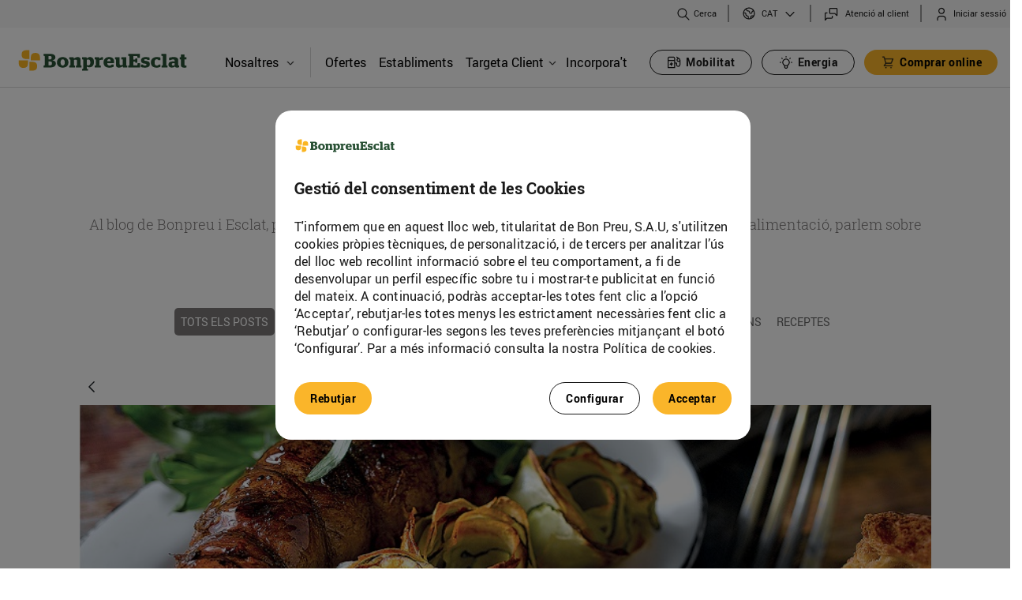

--- FILE ---
content_type: text/html;charset=UTF-8
request_url: https://www.bonpreuesclat.cat/ca/blog/-/blogs/recepta-d-espatlla-de-xai-farcida?_com_liferay_blogs_web_portlet_BlogsPortlet_redirect=https%3A%2F%2Fwww.bonpreuesclat.cat%2Fca%2Fblog%3Fp_p_id%3Dcom_liferay_blogs_web_portlet_BlogsPortlet%26p_p_lifecycle%3D0%26p_p_state%3Dnormal%26p_p_mode%3Dview%26_com_liferay_blogs_web_portlet_BlogsPortlet_cur%3D8%26_com_liferay_blogs_web_portlet_BlogsPortlet_delta%3D6%26p_r_p_resetCur%3Dfalse%26p_r_p_categoryId%3D21313
body_size: 30622
content:




































		<!DOCTYPE html>







































































<html class="ltr" dir="ltr" lang="ca-ES" > <!--style="visibility: hidden;" -->
<head>
	<!-- Google Tag Manager -->
	<script type="text/javascript" src="/ruxitagentjs_ICANQVfqrux_10327251022105625.js" data-dtconfig="app=a8c7edca10faf848|owasp=1|featureHash=ICANQVfqrux|msl=153600|srsr=10000|rdnt=1|uxrgce=1|cuc=3lh9t0tx|srms=2,1,0,0%2Ftextarea%2Cinput%2Cselect%2Coption;0%2Fdatalist;0%2Fform%20button;0%2F%5Bdata-dtrum-input%5D;0%2F.data-dtrum-input;1%2F%5Edata%28%28%5C-.%2B%24%29%7C%24%29|mel=100000|expw=1|lastModification=1765265448005|tp=500,50,0|srbbv=2|agentUri=/ruxitagentjs_ICANQVfqrux_10327251022105625.js|reportUrl=/rb_bf90373ifi|rid=RID_-1993159136|rpid=353996898|domain=bonpreuesclat.cat"></script><script>(function(w,d,s,l,i){w[l]=w[l]||[];w[l].push({'gtm.start':
					new Date().getTime(),event:'gtm.js'});var f=d.getElementsByTagName(s)[0],
				j=d.createElement(s),dl=l!='dataLayer'?'&l='+l:'';j.async=true;j.src=
				'https://www.googletagmanager.com/gtm.js?id='+i+dl;f.parentNode.insertBefore(j,f);
		})(window,document,'script','dataLayer','GTM-5JX5ZBW');</script>
	<script async src="https://www.googletagmanager.com/gtag/js?id=G-ZFW8CJ1T19"></script>
	<script>

		// 1) Eliminamos duplicados de CUSTOMER_INTERNAL_ID
		;(function removeDuplicateCustomerInternalIdCookies() {
			const COOKIE_NAME = 'CUSTOMER_INTERNAL_ID';
			const cookieArr = document.cookie.split(';');
			let seen = false;

			cookieArr.forEach(cookie => {
				const [rawName] = cookie.split('=');
				const name = rawName.trim();

				if (name === COOKIE_NAME) {
					if (!seen) {
						seen = true;  // primera ocurrencia: la mantenemos
					} else {
						// duplicado: expiramos la cookie
						document.cookie = COOKIE_NAME +
								'=; expires=Thu, 01 Jan 1970 00:00:00 UTC; path=/';
					}
				}
			});
		})();

		// 2) Hacemos el console.log con la interpolación FTL
		console.log("");

		let cookiebp_user_id;
		const cookieArr = document.cookie.split(";");

		for (let i = 0; i < cookieArr.length; i++) {
			const [rawName, ...rest] = cookieArr[i].split("=");
			const name = rawName.trim();

			if (name === "CUSTOMER_INTERNAL_ID") {
				cookiebp_user_id = decodeURIComponent(rest.join('='));
			}
		}

		if (typeof cookiebp_user_id === "undefined") {
			// Si no existe la cookie, la creamos con 1 año de caducidad
			const fecha = new Date();
			fecha.setTime(fecha.getTime() + 365 * 24 * 60 * 60 * 1000);
			const expira = "expires=" + fecha.toUTCString();

			document.cookie = "CUSTOMER_INTERNAL_ID" + "=" +
					"" +
					"; " + expira + "; path=/";
			cookiebp_user_id = "";
		}

		// 3) Push a dataLayer y gtag
		window.dataLayer = window.dataLayer || [];
		window.dataLayer.push({ bp_user_id: cookiebp_user_id });

		function gtag() {
			dataLayer.push(arguments);
		}

		function getCookie2(name) {
			var cookieArr = document.cookie.split(";");

			for(var i = 0; i < cookieArr.length; i++) {
				var cookiePair = cookieArr[i].split("=");

				if(name == cookiePair[0].trim()) {
					return decodeURIComponent(cookiePair[1]);
				}
			}

			return null;
		}

		var cookie = getCookie2("PRIVACY_READ_EST20182");

		if (cookie == null) {
			gtag('consent', 'default', {
				'ad_storage': 'denied',
				'analytics_storage': 'denied',
				'ad_user_data': 'denied',
				'ad_personalization': 'denied'
			});
		} else {
			gtag('consent', 'update', {
				'analytics_storage': 'granted'
			});
		}
		gtag('set', 'user_properties', { user_id: cookiebp_user_id });
		gtag('js', new Date());
		gtag('config', 'G-ZFW8CJ1T19');
	</script>

	<!-- End Google Tag Manager -->

		<title>Recepta d&#39;espatlla de xai farcida - Bonpreu</title>

	<meta content="initial-scale=1.0, width=device-width" name="viewport" />
	<link rel="apple-touch-icon" href="https://www.bonpreuesclat.cat/o/bonpreu-corporative-theme/images/favicon.ico"/>

	<link media="all" href='//fonts.googleapis.com/css?family=Roboto:400,300,300italic,700,700italic,400italic' rel='stylesheet' type='text/css' />
  	<link rel="stylesheet" type="text/css" href="https://www.bonpreuesclat.cat/o/bonpreu-corporative-theme/css/slick/slick.css" />
	<link rel="stylesheet" type="text/css" href="https://www.bonpreuesclat.cat/o/bonpreu-corporative-theme/css/slick/slick-theme.css?custom=3" />






































<meta content="text/html; charset=UTF-8" http-equiv="content-type" />









<meta content="Recepta d&#39;espatlla de xai farcida, ingredients per a 4 persones." lang="ca-ES" name="description" /><meta content="blog Bonpreu, blog Esclat, blog Bonpreu i Esclat" lang="ca-ES" name="keywords" />



<meta name="viewport" content="width=device-width, initial-scale=1.0">



<script data-senna-track="permanent" src="/combo?browserId=chrome&minifierType=js&languageId=ca_ES&b=7310&t=1768977214078&/o/frontend-js-jquery-web/jquery/jquery.min.js&/o/frontend-js-jquery-web/jquery/init.js&/o/frontend-js-jquery-web/jquery/ajax.js&/o/frontend-js-jquery-web/jquery/bootstrap.bundle.min.js&/o/frontend-js-jquery-web/jquery/collapsible_search.js&/o/frontend-js-jquery-web/jquery/fm.js&/o/frontend-js-jquery-web/jquery/form.js&/o/frontend-js-jquery-web/jquery/popper.min.js&/o/frontend-js-jquery-web/jquery/side_navigation.js" type="text/javascript"></script>
<link data-senna-track="temporary" href="https://www.bonpreuesclat.cat/es/-/blogs/recepta-d-espatlla-de-xai-farcidablog" hreflang="es-ES" rel="alternate" />
<link data-senna-track="temporary" href="https://www.bonpreuesclat.cat/-/blogs/recepta-d-espatlla-de-xai-farcida/ca/blog" hreflang="ca-ES" rel="canonical" />
<link data-senna-track="temporary" href="https://www.bonpreuesclat.cat/-/blogs/recepta-d-espatlla-de-xai-farcida/blog" rel="alternate" />

<meta property="og:locale" content="ca_ES">
<meta property="og:locale:alternate" content="ca_ES">
<meta property="og:locale:alternate" content="es_ES">
<meta property="og:locale:alternate" content="en_US">
<meta property="og:locale:alternate" content="fr_FR">
<meta property="og:site_name" content="Bonpreu">
<meta property="og:title" content="Recepta d&#39;espatlla de xai farcida - Bonpreu">
<meta property="og:type" content="website">
<meta property="og:url" content="https://www.bonpreuesclat.cat/-/blogs/recepta-d-espatlla-de-xai-farcida">


<link href="https://www.bonpreuesclat.cat/o/bonpreu-corporative-theme/images/favicon.ico" rel="icon" />



<link class="lfr-css-file" data-senna-track="temporary" href="https://www.bonpreuesclat.cat/o/bonpreu-corporative-theme/css/clay.css?browserId=chrome&amp;themeId=bonpreucorporativetheme_WAR_bonpreucorporativetheme&amp;minifierType=css&amp;languageId=ca_ES&amp;b=7310&amp;t=1768977302000" id="liferayAUICSS" rel="stylesheet" type="text/css" />



<link data-senna-track="temporary" href="/o/frontend-css-web/main.css?browserId=chrome&amp;themeId=bonpreucorporativetheme_WAR_bonpreucorporativetheme&amp;minifierType=css&amp;languageId=ca_ES&amp;b=7310&amp;t=1768977179277" id="liferayPortalCSS" rel="stylesheet" type="text/css" />









	

	





	



	

		<link data-senna-track="temporary" href="/combo?browserId=chrome&amp;minifierType=&amp;themeId=bonpreucorporativetheme_WAR_bonpreucorporativetheme&amp;languageId=ca_ES&amp;b=7310&amp;cercadorestabliments_WAR_cercadorestablimentsportlet:%2Fcss%2Fmain.css&amp;com_bonpreu_search_custom_portlet_SearchPortlet_INSTANCE_com_bonpreu_search_custom_portlet_SearchPortlet:%2Fcss%2Fmain.css&amp;com_liferay_blogs_web_portlet_BlogsPortlet:%2Fblogs%2Fcss%2Fmain.css&amp;com_liferay_journal_content_web_portlet_JournalContentPortlet_INSTANCE_uld3ZIMNvLZ7:%2Fcss%2Fmain.css&amp;com_liferay_portal_search_web_portlet_SearchPortlet:%2Fcss%2Fmain.css&amp;com_liferay_product_navigation_product_menu_web_portlet_ProductMenuPortlet:%2Fcss%2Fmain.css&amp;com_liferay_product_navigation_user_personal_bar_web_portlet_ProductNavigationUserPersonalBarPortlet:%2Fcss%2Fmain.css&amp;com_liferay_site_navigation_menu_web_portlet_SiteNavigationMenuPortlet:%2Fcss%2Fmain.css&amp;t=1768977302000" id="42002ee6" rel="stylesheet" type="text/css" />

	







<script data-senna-track="temporary" type="text/javascript">
	// <![CDATA[
		var Liferay = Liferay || {};

		Liferay.Browser = {
			acceptsGzip: function() {
				return true;
			},

			

			getMajorVersion: function() {
				return 131.0;
			},

			getRevision: function() {
				return '537.36';
			},
			getVersion: function() {
				return '131.0';
			},

			

			isAir: function() {
				return false;
			},
			isChrome: function() {
				return true;
			},
			isEdge: function() {
				return false;
			},
			isFirefox: function() {
				return false;
			},
			isGecko: function() {
				return true;
			},
			isIe: function() {
				return false;
			},
			isIphone: function() {
				return false;
			},
			isLinux: function() {
				return false;
			},
			isMac: function() {
				return true;
			},
			isMobile: function() {
				return false;
			},
			isMozilla: function() {
				return false;
			},
			isOpera: function() {
				return false;
			},
			isRtf: function() {
				return true;
			},
			isSafari: function() {
				return true;
			},
			isSun: function() {
				return false;
			},
			isWebKit: function() {
				return true;
			},
			isWindows: function() {
				return false;
			}
		};

		Liferay.Data = Liferay.Data || {};

		Liferay.Data.ICONS_INLINE_SVG = true;

		Liferay.Data.NAV_SELECTOR = '#navigation';

		Liferay.Data.NAV_SELECTOR_MOBILE = '#navigationCollapse';

		Liferay.Data.isCustomizationView = function() {
			return false;
		};

		Liferay.Data.notices = [
			

			
		];

		Liferay.PortletKeys = {
			DOCUMENT_LIBRARY: 'com_liferay_document_library_web_portlet_DLPortlet',
			DYNAMIC_DATA_MAPPING: 'com_liferay_dynamic_data_mapping_web_portlet_DDMPortlet',
			ITEM_SELECTOR: 'com_liferay_item_selector_web_portlet_ItemSelectorPortlet'
		};

		Liferay.PropsValues = {
			JAVASCRIPT_SINGLE_PAGE_APPLICATION_TIMEOUT: 0,
			NTLM_AUTH_ENABLED: false,
			UPLOAD_SERVLET_REQUEST_IMPL_MAX_SIZE: 10737418240
		};

		Liferay.ThemeDisplay = {

			

			
				getLayoutId: function() {
					return '12';
				},

				

				getLayoutRelativeControlPanelURL: function() {
					return '/ca/group/bonpreu/~/control_panel/manage?p_p_id=com_liferay_blogs_web_portlet_BlogsPortlet';
				},

				getLayoutRelativeURL: function() {
					return '/ca/blog';
				},
				getLayoutURL: function() {
					return 'https://www.bonpreuesclat.cat/ca/blog';
				},
				getParentLayoutId: function() {
					return '3';
				},
				isControlPanel: function() {
					return false;
				},
				isPrivateLayout: function() {
					return 'false';
				},
				isVirtualLayout: function() {
					return false;
				},
			

			getBCP47LanguageId: function() {
				return 'ca-ES';
			},
			getCanonicalURL: function() {

				

				return 'https\x3a\x2f\x2fwww\x2ebonpreuesclat\x2ecat\x2f-\x2fblogs\x2frecepta-d-espatlla-de-xai-farcida';
			},
			getCDNBaseURL: function() {
				return 'https://www.bonpreuesclat.cat';
			},
			getCDNDynamicResourcesHost: function() {
				return '';
			},
			getCDNHost: function() {
				return '';
			},
			getCompanyGroupId: function() {
				return '20195';
			},
			getCompanyId: function() {
				return '20155';
			},
			getDefaultLanguageId: function() {
				return 'ca_ES';
			},
			getDoAsUserIdEncoded: function() {
				return '';
			},
			getLanguageId: function() {
				return 'ca_ES';
			},
			getParentGroupId: function() {
				return '20182';
			},
			getPathContext: function() {
				return '';
			},
			getPathImage: function() {
				return '/image';
			},
			getPathJavaScript: function() {
				return '/o/frontend-js-web';
			},
			getPathMain: function() {
				return '/ca/c';
			},
			getPathThemeImages: function() {
				return 'https://www.bonpreuesclat.cat/o/bonpreu-corporative-theme/images';
			},
			getPathThemeRoot: function() {
				return '/o/bonpreu-corporative-theme';
			},
			getPlid: function() {
				return '21114';
			},
			getPortalURL: function() {
				return 'https://www.bonpreuesclat.cat';
			},
			getScopeGroupId: function() {
				return '20182';
			},
			getScopeGroupIdOrLiveGroupId: function() {
				return '20182';
			},
			getSessionId: function() {
				return '';
			},
			getSiteAdminURL: function() {
				return 'https://www.bonpreuesclat.cat/group/bonpreu/~/control_panel/manage?p_p_lifecycle=0&p_p_state=maximized&p_p_mode=view';
			},
			getSiteGroupId: function() {
				return '20182';
			},
			getURLControlPanel: function() {
				return '/ca/group/control_panel?refererPlid=21114';
			},
			getURLHome: function() {
				return 'https\x3a\x2f\x2fwww\x2ebonpreuesclat\x2ecat\x2fweb\x2fbonpreu\x2fhome';
			},
			getUserEmailAddress: function() {
				return '';
			},
			getUserId: function() {
				return '20159';
			},
			getUserName: function() {
				return '';
			},
			isAddSessionIdToURL: function() {
				return false;
			},
			isImpersonated: function() {
				return false;
			},
			isSignedIn: function() {
				return false;
			},
			isStateExclusive: function() {
				return false;
			},
			isStateMaximized: function() {
				return false;
			},
			isStatePopUp: function() {
				return false;
			}
		};

		var themeDisplay = Liferay.ThemeDisplay;

		Liferay.AUI = {

			

			getAvailableLangPath: function() {
				return 'available_languages.jsp?browserId=chrome&themeId=bonpreucorporativetheme_WAR_bonpreucorporativetheme&colorSchemeId=01&minifierType=js&languageId=ca_ES&b=7310&t=1768977316887';
			},
			getCombine: function() {
				return true;
			},
			getComboPath: function() {
				return '/combo/?browserId=chrome&minifierType=&languageId=ca_ES&b=7310&t=1768977254337&';
			},
			getDateFormat: function() {
				return '%d/%m/%Y';
			},
			getEditorCKEditorPath: function() {
				return '/o/frontend-editor-ckeditor-web';
			},
			getFilter: function() {
				var filter = 'raw';

				
					
						filter = 'min';
					
					

				return filter;
			},
			getFilterConfig: function() {
				var instance = this;

				var filterConfig = null;

				if (!instance.getCombine()) {
					filterConfig = {
						replaceStr: '.js' + instance.getStaticResourceURLParams(),
						searchExp: '\\.js$'
					};
				}

				return filterConfig;
			},
			getJavaScriptRootPath: function() {
				return '/o/frontend-js-web';
			},
			getLangPath: function() {
				return 'aui_lang.jsp?browserId=chrome&themeId=bonpreucorporativetheme_WAR_bonpreucorporativetheme&colorSchemeId=01&minifierType=js&languageId=ca_ES&b=7310&t=1768977254337';
			},
			getPortletRootPath: function() {
				return '/html/portlet';
			},
			getStaticResourceURLParams: function() {
				return '?browserId=chrome&minifierType=&languageId=ca_ES&b=7310&t=1768977254337';
			}
		};

		Liferay.authToken = 'K67sV6SQ';

		

		Liferay.currentURL = '\x2fca\x2fblog\x2f-\x2fblogs\x2frecepta-d-espatlla-de-xai-farcida\x3f_com_liferay_blogs_web_portlet_BlogsPortlet_redirect\x3dhttps\x253A\x252F\x252Fwww\x2ebonpreuesclat\x2ecat\x252Fca\x252Fblog\x253Fp_p_id\x253Dcom_liferay_blogs_web_portlet_BlogsPortlet\x2526p_p_lifecycle\x253D0\x2526p_p_state\x253Dnormal\x2526p_p_mode\x253Dview\x2526_com_liferay_blogs_web_portlet_BlogsPortlet_cur\x253D8\x2526_com_liferay_blogs_web_portlet_BlogsPortlet_delta\x253D6\x2526p_r_p_resetCur\x253Dfalse\x2526p_r_p_categoryId\x253D21313';
		Liferay.currentURLEncoded = '\x252Fca\x252Fblog\x252F-\x252Fblogs\x252Frecepta-d-espatlla-de-xai-farcida\x253F_com_liferay_blogs_web_portlet_BlogsPortlet_redirect\x253Dhttps\x25253A\x25252F\x25252Fwww\x2ebonpreuesclat\x2ecat\x25252Fca\x25252Fblog\x25253Fp_p_id\x25253Dcom_liferay_blogs_web_portlet_BlogsPortlet\x252526p_p_lifecycle\x25253D0\x252526p_p_state\x25253Dnormal\x252526p_p_mode\x25253Dview\x252526_com_liferay_blogs_web_portlet_BlogsPortlet_cur\x25253D8\x252526_com_liferay_blogs_web_portlet_BlogsPortlet_delta\x25253D6\x252526p_r_p_resetCur\x25253Dfalse\x252526p_r_p_categoryId\x25253D21313';
	// ]]>
</script>

<script src="/o/js_loader_config?t=1768977214107" type="text/javascript"></script>
<script data-senna-track="permanent" src="/combo?browserId=chrome&minifierType=js&languageId=ca_ES&b=7310&t=1768977254337&/o/frontend-js-aui-web/aui/aui/aui.js&/o/frontend-js-aui-web/liferay/modules.js&/o/frontend-js-aui-web/liferay/aui_sandbox.js&/o/frontend-js-aui-web/aui/attribute-base/attribute-base.js&/o/frontend-js-aui-web/aui/attribute-complex/attribute-complex.js&/o/frontend-js-aui-web/aui/attribute-core/attribute-core.js&/o/frontend-js-aui-web/aui/attribute-observable/attribute-observable.js&/o/frontend-js-aui-web/aui/attribute-extras/attribute-extras.js&/o/frontend-js-aui-web/aui/event-custom-base/event-custom-base.js&/o/frontend-js-aui-web/aui/event-custom-complex/event-custom-complex.js&/o/frontend-js-aui-web/aui/oop/oop.js&/o/frontend-js-aui-web/aui/aui-base-lang/aui-base-lang.js&/o/frontend-js-aui-web/liferay/dependency.js&/o/frontend-js-aui-web/liferay/util.js&/o/frontend-js-web/loader/config.js&/o/frontend-js-web/loader/loader.js&/o/frontend-js-web/liferay/dom_task_runner.js&/o/frontend-js-web/liferay/events.js&/o/frontend-js-web/liferay/lazy_load.js&/o/frontend-js-web/liferay/liferay.js&/o/frontend-js-web/liferay/global.bundle.js&/o/frontend-js-web/liferay/portlet.js&/o/frontend-js-web/liferay/workflow.js" type="text/javascript"></script>




	

	<script data-senna-track="temporary" src="/o/js_bundle_config?t=1768977260351" type="text/javascript"></script>


<script data-senna-track="temporary" type="text/javascript">
	// <![CDATA[
		
			
				
		

		

		
	// ]]>
</script>





	
		

			

			
				<script data-senna-track="permanent" id="googleAnalyticsScript" type="text/javascript">
					(function(i, s, o, g, r, a, m) {
						i['GoogleAnalyticsObject'] = r;

						i[r] = i[r] || function() {
							var arrayValue = i[r].q || [];

							i[r].q = arrayValue;

							(i[r].q).push(arguments);
						};

						i[r].l = 1 * new Date();

						a = s.createElement(o);
						m = s.getElementsByTagName(o)[0];
						a.async = 1;
						a.src = g;
						m.parentNode.insertBefore(a, m);
					})(window, document, 'script', '//www.google-analytics.com/analytics.js', 'ga');

					

					
						
							ga('create', 'UA-68497561-1', 'auto');
						
					

					

					

					ga('send', 'pageview');

					
						Liferay.on(
							'endNavigate',
							function(event) {
								ga('set', 'page', event.path);
								ga('send', 'pageview');
							}
						);
					
				</script>
			
		
		



	
		

			

			
		
	












	

	





	



	

		<script data-senna-track="temporary" src="/combo?browserId=chrome&amp;minifierType=&amp;themeId=bonpreucorporativetheme_WAR_bonpreucorporativetheme&amp;languageId=ca_ES&amp;b=7310&amp;cercadorestabliments_WAR_cercadorestablimentsportlet:%2Fjs%2Fmarkerclusterer.js&amp;com_bonpreu_search_custom_portlet_SearchPortlet_INSTANCE_com_bonpreu_search_custom_portlet_SearchPortlet:%2Fjs%2Fmain.js&amp;t=1768977302000" type="text/javascript"></script>

	









	
							<link data-senna-track="temporary" href="https://www.bonpreuesclat.cat/ca/blog/-/blogs/recepta-de-rotlles-de-maduixots?_com_liferay_blogs_web_portlet_BlogsPortlet_redirect=https%3A%2F%2Fwww.bonpreuesclat.cat%2Fca%2Fblog%3Fp_p_id%3Dcom_liferay_blogs_web_portlet_BlogsPortlet%26p_p_lifecycle%3D0%26p_p_state%3Dnormal%26p_p_mode%3Dview%26_com_liferay_blogs_web_portlet_BlogsPortlet_cur%3D8%26_com_liferay_blogs_web_portlet_BlogsPortlet_delta%3D6%26p_r_p_resetCur%3Dfalse%26p_r_p_categoryId%3D21313" rel="prev" />
						
	<link data-senna-track="temporary" href="/o/social-bookmarks-taglib/css/main.css?browserId=chrome&themeId=bonpreucorporativetheme_WAR_bonpreucorporativetheme&minifierType=css&languageId=ca_ES&b=7310&t=1768977302000" rel="stylesheet" type="text/css" />










<link class="lfr-css-file" data-senna-track="temporary" href="https://www.bonpreuesclat.cat/o/bonpreu-corporative-theme/css/main.css?browserId=chrome&amp;themeId=bonpreucorporativetheme_WAR_bonpreucorporativetheme&amp;minifierType=css&amp;languageId=ca_ES&amp;b=7310&amp;t=1768977302000" id="liferayThemeCSS" rel="stylesheet" type="text/css" />




	<style data-senna-track="temporary" type="text/css">
		.has-edit-mode-menu div#wrapper {
    height: 100%;
    min-height: 500px;
}

section#portlet_new-password p.portlet-title-text {
    display: none;
}
	</style>





	<style data-senna-track="temporary" type="text/css">

		

			

		

			

		

			

		

			

		

			

		

			

		

			

		

			

		

			

		

			

		

			

		

			

		

			

		

			

		

			

		

			

		

			

		

			

		

			

		

	</style>


<style data-senna-track="temporary" type="text/css">
</style>
<script type="text/javascript">
// <![CDATA[
Liferay.SPA = Liferay.SPA || {};
Liferay.SPA.cacheExpirationTime = -1;
Liferay.SPA.clearScreensCache = false;
Liferay.SPA.debugEnabled = false;
Liferay.SPA.excludedPaths = ["/c/document_library","/documents","/image"];
Liferay.SPA.loginRedirect = '';
Liferay.SPA.navigationExceptionSelectors = ':not([target="_blank"]):not([data-senna-off]):not([data-resource-href]):not([data-cke-saved-href]):not([data-cke-saved-href])';
Liferay.SPA.requestTimeout = 0;
Liferay.SPA.userNotification = {
	message: 'Sembla que està trigant més del previst.',
	timeout: 30000,
	title: 'Uix!'
};
// ]]>
</script><script type="text/javascript">
// <![CDATA[
Liferay.Loader.require('frontend-js-spa-web@4.0.27/liferay/init.es', function(frontendJsSpaWeb4027LiferayInitEs) {
try {
(function() {
var frontendJsSpaWebLiferayInitEs = frontendJsSpaWeb4027LiferayInitEs;
frontendJsSpaWebLiferayInitEs.default.init(
	function(app) {
		app.setPortletsBlacklist({"esdeveniments_WAR_esdevenimentsportlet":true,"com_liferay_nested_portlets_web_portlet_NestedPortletsPortlet":true,"com_liferay_site_navigation_directory_web_portlet_SitesDirectoryPortlet":true,"formularisweb_WAR_formulariswebportlet":true,"com_liferay_login_web_portlet_LoginPortlet":true,"documents_media_admin_portlet":true,"com_liferay_login_web_portlet_FastLoginPortlet":true});
		app.setValidStatusCodes([221,490,494,499,491,492,493,495,220]);
	}
);
})();
} catch (err) {
	console.error(err);
}
});
// ]]>
</script>







<script data-senna-track="temporary" type="text/javascript">
	if (window.Analytics) {
		window._com_liferay_document_library_analytics_isViewFileEntry = false;
	}
</script>

























<script type="text/javascript">
// <![CDATA[
Liferay.on(
	'ddmFieldBlur', function(event) {
		if (window.Analytics) {
			Analytics.send(
				'fieldBlurred',
				'Form',
				{
					fieldName: event.fieldName,
					focusDuration: event.focusDuration,
					formId: event.formId,
					page: event.page
				}
			);
		}
	}
);

Liferay.on(
	'ddmFieldFocus', function(event) {
		if (window.Analytics) {
			Analytics.send(
				'fieldFocused',
				'Form',
				{
					fieldName: event.fieldName,
					formId: event.formId,
					page: event.page
				}
			);
		}
	}
);

Liferay.on(
	'ddmFormPageShow', function(event) {
		if (window.Analytics) {
			Analytics.send(
				'pageViewed',
				'Form',
				{
					formId: event.formId,
					page: event.page,
					title: event.title
				}
			);
		}
	}
);

Liferay.on(
	'ddmFormSubmit', function(event) {
		if (window.Analytics) {
			Analytics.send(
				'formSubmitted',
				'Form',
				{
					formId: event.formId
				}
			);
		}
	}
);

Liferay.on(
	'ddmFormView', function(event) {
		if (window.Analytics) {
			Analytics.send(
				'formViewed',
				'Form',
				{
					formId: event.formId,
					title: event.title
				}
			);
		}
	}
);
// ]]>
</script>


		<script src="https://www.bonpreuesclat.cat/o/bonpreu-corporative-theme/js/app.js" type="text/javascript"></script>
	<script type="text/javascript" src="https://www.bonpreuesclat.cat/o/bonpreu-corporative-theme/js/jquery-ui.js"></script>
		<script src="https://www.bonpreuesclat.cat/o/bonpreu-corporative-theme/js/bonpreu-custom-senna-spa-fixes.js" type="text/javascript"></script>

	<script type="text/javascript">
		const v = getCookie("CUSTOMER_INTERNAL_ID");
		if (v === undefined || v === null || v === "") {
			if(Liferay.ThemeDisplay.isSignedIn()) {
				document.cookie = "CUSTOMER_INTERNAL_ID=; expires=Thu, 18 Dec 2100 12:00:00 UTC";
			}
		}
		var cookie = getCookie("PRIVACY_READ_EST20182");

		if (cookie == null) {
			window['ga-disable-UA-68497561-1'] = true;
			document.cookie = '_ga=; path=/; domain=.bonpreuesclat.cat; expires=Thu, 01 Jan 1970 00:00:00 UTC';
			document.cookie = '_gid=; path=/; domain=.bonpreuesclat.cat; expires=Thu, 01 Jan 1970 00:00:00 UTC';
			document.cookie = '_gat=; path=/; domain=.bonpreuesclat.cat; expires=Thu, 01 Jan 1970 00:00:00 UTC';
			$( window ).on( "load", function() {
				document.cookie = '_ga=; path=/; domain=.bonpreuesclat.cat; expires=Thu, 01 Jan 1970 00:00:00 UTC';
				document.cookie = '_ga_6WTZB186L5=; path=/; domain=.bonpreuesclat.cat; expires=Thu, 01 Jan 1970 00:00:00 UTC';
				document.cookie = '_ga_8TJB9JR463=; path=/; domain=.bonpreuesclat.cat; expires=Thu, 01 Jan 1970 00:00:00 UTC';
				document.cookie = '_ga_P40BJT9TV0=; path=/; domain=.bonpreuesclat.cat; expires=Thu, 01 Jan 1970 00:00:00 UTC';
				document.cookie = '_ga_ZFW8CJ1T19=; path=/; domain=.bonpreuesclat.cat; expires=Thu, 01 Jan 1970 00:00:00 UTC';
				document.cookie = '_ga=; path=/; domain=.bonpreuesclat.cat; expires=Thu, 01 Jan 1970 00:00:00 UTC';
				document.cookie = '_clck=; path=/; domain=.bonpreuesclat.cat; expires=Thu, 01 Jan 1970 00:00:00 UTC';
				document.cookie = '_clsk=; path=/; domain=.bonpreuesclat.cat; expires=Thu, 01 Jan 1970 00:00:00 UTC';
				document.cookie = '_gcl_au=; path=/; domain=.bonpreuesclat.cat; expires=Thu, 01 Jan 1970 00:00:00 UTC';
				document.cookie = '_uetsid=; path=/; domain=.bonpreuesclat.cat; expires=Thu, 01 Jan 1970 00:00:00 UTC';
				document.cookie = '_uetvid=; path=/; domain=.bonpreuesclat.cat; expires=Thu, 01 Jan 1970 00:00:00 UTC';
			});
		}

		function getCookie(name) {
			var cookieArr = document.cookie.split(";");

			for(var i = 0; i < cookieArr.length; i++) {
				var cookiePair = cookieArr[i].split("=");

				if(name == cookiePair[0].trim()) {
					return decodeURIComponent(cookiePair[1]);
				}
			}

			return null;
		}

			$(document).ready(function(){
				let searchParams = new URLSearchParams(window.location.search);
  				$(window).scroll(function(){
   					 if ($(this).scrollTop() > 100) {
               			 $('.scrollup').fadeIn();
        			 } else {
	           		$('.scrollup').fadeOut();
	        		}
	   			});
	   			$('.scrollup').click(function(){
	     			$("html, body").animate({ scrollTop: 0 }, 0);
	       			return false;
	    		});
				function handleLogout() {
					sessionStorage.clear();
				}
				setTimeout(function(){
					$('.bp-secondary-private-tanca-sessio a').on('click', handleLogout);
				}, 2000);
	 		});
	 		/*
 			$(window).load(function() {
			   $("html").css("visibility", "visible");
			});
			*/
	</script>





		<script>
			var cookie = getCookie("PRIVACY_READ_PUBL20182");
			function getCookie(name) {
				var cookieArr = document.cookie.split(";");

				// Loop through the array elements
				for(var i = 0; i < cookieArr.length; i++) {
					var cookiePair = cookieArr[i].split("=");

					if(name == cookiePair[0].trim()) {
						return decodeURIComponent(cookiePair[1]);
					}
				}

				return null;
			}
			if (cookie != null) {
				!function(f,b,e,v,n,t,s)
				{if(f.fbq)return;n=f.fbq=function(){n.callMethod?
						n.callMethod.apply(n,arguments):n.queue.push(arguments)};
					if(!f._fbq)f._fbq=n;n.push=n;n.loaded=!0;n.version='2.0';
					n.queue=[];t=b.createElement(e);t.async=!0;
					t.src=v;s=b.getElementsByTagName(e)[0];
					s.parentNode.insertBefore(t,s)}(window, document,'script',
						'https://connect.facebook.net/en_US/fbevents.js');
				fbq('init', '1083243961721883');
				fbq('track', 'PageView');
			} else {
				$( document ).ready(function() {
					document.cookie = '_fbp=; path=/; domain=.bonpreuesclat.cat; expires=Thu, 01 Jan 1970 00:00:00 UTC';
				});
			}
		</script>
		<noscript><img alt="" height="1" width="1" style="display:none"  src="https://www.facebook.com/tr?id=1083243961721883&ev=PageView&noscript=1"/></noscript>

	<meta name="google-site-verification" content="4DfcpXvNVTia7sMW7oRb3FFCSN7Zxw7YSY5ANVvAoRg" />

	<meta name="cf-2fa-verify" content="39e0ZaPNrJdBfxbxnCtM">

	<style>
		/* Clevergy modules CSS variables */
		:root {
			--clevergy-color-primary: #2A5135;
			--clevergy-button-color: #FAB52A;
			--clevergy-button-border-radius: 1000px;
			--clevergy-color-text: #000000;
			--clevergy-button-contrast-color: #000000;
			--clevergy-color-unselected: #808080;
			--clevergy-module-header-title-color: #000000;
		}
	</style>

</head>
<body class="chrome controls-visible bp-public yui3-skin-sam guest-site signed-out public-page site">

<!-- Google Tag Manager (noscript) -->
<noscript><iframe src="https://www.googletagmanager.com/ns.html?id=GTM-5JX5ZBW"
				  height="0" width="0" style="display:none;visibility:hidden"></iframe></noscript>
<!-- End Google Tag Manager (noscript) -->


















































































<div id="wrapper" style="margin-top: 0;">

		<header id="banner" class="main-header" role="banner">
			<section class="block">

	<div class="top-toolbar container-fluid bp-corporative-first-level-menu">
	<div class="container toolbar-wrapper">
	<div class="row">

<div class="col-12 toolbar-menu" style="float:left">
    <div class="toolbar-menu-bp-corporative d-flex flex-row justify-content-end align-items-center">
        <div class="bp-corporative search-bar d-flex flex-row">
            <div class="search-container-input">
                <img alt="search" class="ic_search_corp searchbutton-aux" src="/o/bonpreu-corporative-theme/images/bp_corporative/ics_buscador.svg">
                <form action="/búsqueda" method="get">
                    <input class="search-bp-corporative input-search" id="searchright" name="q" placeholder="Cerca">
                </form>
                <img alt="close" class="ic_search_corp searchbutton-close" src="/o/bonpreu-corporative-theme/images/bp_corporative/ics_x.svg">
            </div>
            <div class="search-container-buttons">
                <img alt="search" class="ic_search_corp searchbutton" src="/o/bonpreu-corporative-theme/images/bp_corporative/ics_buscador.svg">
                <span class="search-bp-corporative-span searchText">Cerca</span>
            </div>
            <script>
                var startCloseSearch = false;
                $(".search-container-buttons").on( "click", function() {
                    $(".search-container-buttons").addClass("search-container-buttons-hide");
                    $(".search-container-input").addClass("search-container-show");
                });
                $("img.ic_search_corp.searchbutton-aux").on( "click", function() {
                    $(".search-container-input form").submit();
                });
                $("img.ic_search_corp.searchbutton-close").on( "click", function() {
                    if (!startCloseSearch) {
                        startCloseSearch = true;
                        $(".search-container-buttons").removeClass("search-container-buttons-hide");
                        $(".search-container-input").removeClass("search-container-show");
                        startCloseSearch = false;
                    }
                });

            </script>
        </div>
        <div class="bp-corporative lang-bar d-flex flex-row align-items-center">
            <img alt="lang" class="bp-corporative-lang-icon" src="/o/bonpreu-corporative-theme/images/bp_corporative/ics_planeta.svg">
            <span class="bp-cororative-lang-text"></span>
            <div class="bp-cororative-lang-arrows">
                <img alt="up" class="bp-corporative-lang-up" src="/o/bonpreu-corporative-theme/images/bp_corporative/ic_chevron_up.png">
                <img alt="down" class="bp-corporative-lang-down" src="/o/bonpreu-corporative-theme/images/bp_corporative/ics_chevron_sota.svg">
            </div>
            <div class="submenu-lang">
                <div class="submenu-lang-ca"><a href=""><span>CAT</span></a></div>
                <div class="submenu-lang-es"><a href=""><span>ES</span></a></div>
            </div>
            <script>
                var lang = Liferay.ThemeDisplay.getLanguageId();
                var textLang = "";
                var hostBp = Liferay.ThemeDisplay.getPortalURL();
                var fullUrl = Liferay.ThemeDisplay.getLayoutURL();
                fullUrl = fullUrl.replace(hostBp, "");
                if (lang == "es_ES") {
                    textLang = "ES";
                    $(".submenu-lang-es").addClass("selected-lang");
                    $(".submenu-lang-es a").attr("href","javascript:void(0)");
                    fullUrl = fullUrl.replace("/es", "");
                    $(".submenu-lang-ca a").attr("href","/c/portal/update_language?p_l_id="+Liferay.ThemeDisplay.getPlid()+"&redirect="+fullUrl+"&languageId=ca_ES");
                } else {
                    textLang = "CAT";
                    $(".submenu-lang-ca").addClass("selected-lang");
                    $(".submenu-lang-ca a").attr("href","javascript:void(0)");
                    fullUrl = fullUrl.replace("/ca", "");
                    $(".submenu-lang-es a").attr("href","/c/portal/update_language?p_l_id="+Liferay.ThemeDisplay.getPlid()+"&redirect="+fullUrl+"&languageId=es_ES");
                }
                $(".bp-cororative-lang-text").text(textLang);

                var stopOpen = false;
                var stopClose = false;
                $(".bp-cororative-lang-arrows").on( "click", function() {
                    if ( !$(".submenu-lang").hasClass("lang-opened")) {
                        if(!stopOpen) {
                            stopOpen = true;
                            $(".submenu-lang").addClass("lang-opened");
                            $(".bp-corporative-lang-down").hide();
                            $(".bp-corporative-lang-up").show();
                            setTimeout(() => {
                                stopOpen = false;
                            }, 400);

                        }
                    };
                });
                $("body").on( "click", function() {
                    if ( $(".submenu-lang").hasClass("lang-opened")) {
                        if(!stopClose && !stopOpen) {
                            stopClose = true;
                            $(".submenu-lang").hide();
                            $(".submenu-lang").removeClass("lang-opened");
                            $(".bp-corporative-lang-up").hide();
                            $(".bp-corporative-lang-down").show();
                            stopClose = false;
                        }
                    }
                });
            </script>
        </div>
        <div class="bp-corporative atencio-al-client d-flex flex-row align-items-center">
            <a href="/ca/contacte">
                <img alt="" class="bp-corporative-atencio-al-client-icon" src="/o/bonpreu-corporative-theme/images/bp_corporative/ics_atencio_client.svg">
                <span class="bp-cororative-atencio-al-client-text">Atenció al client</span>
            </a>
        </div>
            <div class="bp-corporative user-login d-flex flex-row align-items-center">
                <a href="/c/portal/login">
                    <img alt="login" class="bp-corporative-user-login-icon" src="/o/bonpreu-corporative-theme/images/bp_corporative/ics_user.png">
                    <span class="bp-cororative-user-login-text">Iniciar sessió</span>
                </a>
            </div>
    </div>
</div>

	</div>
	</div>
	</div>

	<section id="header-search" class="search-form header-search magic-grid clearfix hidden-lg hidden-md">
		<div class="search-wrapper slice">
			<div id="search-input-wrapper" class="form-wrapper clearfix">
				<label for="search-input">Cerca</label>








































	

	<div class="portlet-boundary portlet-boundary_com_liferay_portal_search_web_portlet_SearchPortlet_  portlet-static portlet-static-end bp-public portlet-search " id="p_p_id_com_liferay_portal_search_web_portlet_SearchPortlet_">
		<span id="p_com_liferay_portal_search_web_portlet_SearchPortlet"></span>




	

	
		
			






































	
		
<section class="portlet" id="portlet_com_liferay_portal_search_web_portlet_SearchPortlet">


	<div class="portlet-content">

		<div class="autofit-row">
			<div class="autofit-col-expand">
					<p class="portlet-title-text">Cerca</p>
			</div>

			<div>
				<div>
				</div>
			</div>
		</div>

		
			<div class=" portlet-content-container">
				


	<div class="portlet-body">



	
		
			
				
					



















































	

				

				
					
						


	

		





































	<div class="form-group-autofit search-input-group">
		<div class="form-group-item">
			<div class="input-group">
				<div class="input-group-item">

					<input class="bp-custom-search form-control input-group-inset input-group-inset-after search-input" placeholder="Cerca" type="text" value="" />

					<div class="bp-custom-search-button-div input-group-inset-item input-group-inset-item-after">
						<a class="bp-custom-search-button btn btn-light btn-unstyled">
							






















	
		<span
			class=""
			
		>
			
				
					


	
		<span  id="jbfs____"><svg aria-hidden="true" class="lexicon-icon lexicon-icon-search" focusable="false" ><use href="https://www.bonpreuesclat.cat/o/bonpreu-corporative-theme/images/clay/icons.svg#search"></use></svg></span>
	
	


	
		<span class="taglib-text hide-accessible">null</span>
	

				
			
		</span>
	



						</a>

					</div>
				</div>
			</div>
		</div>

		

		

		
			
				






































































	

		

		
			
				<input  class="field form-control"  id="_com_liferay_portal_search_web_portlet_SearchPortlet_scope"    name="_com_liferay_portal_search_web_portlet_SearchPortlet_scope"     type="hidden" value="this-site"   />
			
		

		
	









			
		
	</div>


<style>
	.toolbar .search-bar .bp-custom-search {
		display: none;
			}
</style>




	
	
					
				
			
		
	
	


	</div>

			</div>
		
	</div>
</section>
	

		
		







	</div>




			</div>
		</div>
	</section>


			</section>
			<section class="block">
				<div class="navigation">
					<nav class="navbar navbar-default bp-corporative-navbar mx-3" role="navigation">
						<div class="container">
							<div class="navbar-header">
								<a title='Menú' href="#"
								   class="navbar-toggle toggle-menu menu-left push-body icons home-icon" data-toggle="collapse"
								   data-target="#bonpreu-navbar-collapse-1">
								</a>
										<a class="navbar-brand icon-corporative-theme-link" href="/ca/principal" title="Anar a Bonpreu">
											<img id="icon-corporative-theme" class="icon-corporative-theme" src="https://www.bonpreuesclat.cat/o/bonpreu-corporative-theme/images/bonpreu_logo_1_linea.svg" alt="Anar a Bonpreu">

										</a>
								<a title="Compra online" href="https://www.compraonline.bonpreuesclat.cat" class="bp-corporative-mobile-nav-link-2 ecommerce-link visible-xs-bp-corporative">
									<img class="ico-large" alt="Compra online" src="https://www.bonpreuesclat.cat/o/bonpreu-corporative-theme/images/bp_corporative/ics_carro_compra.svg" />
								</a>
									<a title="Login" href="/c/portal/login" class="bp-corporative-mobile-nav-link-1 ecommerce-link energia-link visible-xs-bp-corporative">
										<img class="ico-large" alt="Login" src="https://www.bonpreuesclat.cat/o/bonpreu-corporative-theme/images/bp_corporative/ics_user.png" />
									</a>
							</div>
							<div class="bp_modal_background"></div>
							<div class="collapse navbar-collapse cbp-spmenu cbp-spmenu-vertical cbp-spmenu-left" id="bonpreu-navbar-collapse-1">
								<div class="bonpreu-navbar-collapse-header">
									<a title='Menú' href="#"
									   class="navbar-toggle toggle-menu menu-left push-body icon-close" data-toggle="collapse"
									   data-target="#bonpreu-navbar-collapse-1">
									</a>

									<a onClick="showSearch('#mobile-menu-search')" href="javascript:void(0);" title='Cerca' class="icon-search-xs"></a>
								</div>

								<div class="visible-xs-bp-corporative">
									<section id="mobile-menu-search" class="search-form header-search magic-grid clearfix hidden-lg hidden-md">
										<div class="search-wrapper slice">
											<div id="search-input-wrapper" class="form-wrapper clearfix">
												<label for="search-input">Cerca</label>








































	

	<div class="portlet-boundary portlet-boundary_com_liferay_portal_search_web_portlet_SearchPortlet_  portlet-static portlet-static-end bp-public portlet-search " id="p_p_id_com_liferay_portal_search_web_portlet_SearchPortlet_">
		<span id="p_com_liferay_portal_search_web_portlet_SearchPortlet"></span>




	

	
		
			






































	
		
<section class="portlet" id="portlet_com_liferay_portal_search_web_portlet_SearchPortlet">


	<div class="portlet-content">

		<div class="autofit-row">
			<div class="autofit-col-expand">
					<p class="portlet-title-text">Cerca</p>
			</div>

			<div>
				<div>
				</div>
			</div>
		</div>

		
			<div class=" portlet-content-container">
				


	<div class="portlet-body">



	
		
			
				
					



















































	

				

				
					
						


	

		





































	<div class="form-group-autofit search-input-group">
		<div class="form-group-item">
			<div class="input-group">
				<div class="input-group-item">

					<input class="bp-custom-search form-control input-group-inset input-group-inset-after search-input" placeholder="Cerca" type="text" value="" />

					<div class="bp-custom-search-button-div input-group-inset-item input-group-inset-item-after">
						<a class="bp-custom-search-button btn btn-light btn-unstyled">
							






















	
		<span
			class=""
			
		>
			
				
					


	
		<span  id="uvlz____"><svg aria-hidden="true" class="lexicon-icon lexicon-icon-search" focusable="false" ><use href="https://www.bonpreuesclat.cat/o/bonpreu-corporative-theme/images/clay/icons.svg#search"></use></svg></span>
	
	


	
		<span class="taglib-text hide-accessible">null</span>
	

				
			
		</span>
	



						</a>

					</div>
				</div>
			</div>
		</div>

		

		

		
			
				






































































	

		

		
			
				<input  class="field form-control"  id="_com_liferay_portal_search_web_portlet_SearchPortlet_scope"    name="_com_liferay_portal_search_web_portlet_SearchPortlet_scope"     type="hidden" value="this-site"   />
			
		

		
	









			
		
	</div>


<style>
	.toolbar .search-bar .bp-custom-search {
		display: none;
			}
</style>




	
	
					
				
			
		
	
	


	</div>

			</div>
		
	</div>
</section>
	

		
		







	</div>




											</div>
										</div>
									</section>

<div class="col-12 toolbar-menu" style="float:left">
    <div class="toolbar-menu-bp-corporative d-flex flex-row justify-content-end align-items-center">
        <div class="bp-corporative search-bar d-flex flex-row">
            <div class="search-container-input">
                <img alt="search" class="ic_search_corp searchbutton-aux" src="/o/bonpreu-corporative-theme/images/bp_corporative/ics_buscador.svg">
                <form action="/búsqueda" method="get">
                    <input class="search-bp-corporative input-search" id="searchright" name="q" placeholder="Cerca">
                </form>
                <img alt="close" class="ic_search_corp searchbutton-close" src="/o/bonpreu-corporative-theme/images/bp_corporative/ics_x.svg">
            </div>
            <div class="search-container-buttons">
                <img alt="search" class="ic_search_corp searchbutton" src="/o/bonpreu-corporative-theme/images/bp_corporative/ics_buscador.svg">
                <span class="search-bp-corporative-span searchText">Cerca</span>
            </div>
            <script>
                var startCloseSearch = false;
                $(".search-container-buttons").on( "click", function() {
                    $(".search-container-buttons").addClass("search-container-buttons-hide");
                    $(".search-container-input").addClass("search-container-show");
                });
                $("img.ic_search_corp.searchbutton-aux").on( "click", function() {
                    $(".search-container-input form").submit();
                });
                $("img.ic_search_corp.searchbutton-close").on( "click", function() {
                    if (!startCloseSearch) {
                        startCloseSearch = true;
                        $(".search-container-buttons").removeClass("search-container-buttons-hide");
                        $(".search-container-input").removeClass("search-container-show");
                        startCloseSearch = false;
                    }
                });

            </script>
        </div>
        <div class="bp-corporative lang-bar d-flex flex-row align-items-center">
            <img alt="lang" class="bp-corporative-lang-icon" src="/o/bonpreu-corporative-theme/images/bp_corporative/ics_planeta.svg">
            <span class="bp-cororative-lang-text"></span>
            <div class="bp-cororative-lang-arrows">
                <img alt="up" class="bp-corporative-lang-up" src="/o/bonpreu-corporative-theme/images/bp_corporative/ic_chevron_up.png">
                <img alt="down" class="bp-corporative-lang-down" src="/o/bonpreu-corporative-theme/images/bp_corporative/ics_chevron_sota.svg">
            </div>
            <div class="submenu-lang">
                <div class="submenu-lang-ca"><a href=""><span>CAT</span></a></div>
                <div class="submenu-lang-es"><a href=""><span>ES</span></a></div>
            </div>
            <script>
                var lang = Liferay.ThemeDisplay.getLanguageId();
                var textLang = "";
                var hostBp = Liferay.ThemeDisplay.getPortalURL();
                var fullUrl = Liferay.ThemeDisplay.getLayoutURL();
                fullUrl = fullUrl.replace(hostBp, "");
                if (lang == "es_ES") {
                    textLang = "ES";
                    $(".submenu-lang-es").addClass("selected-lang");
                    $(".submenu-lang-es a").attr("href","javascript:void(0)");
                    fullUrl = fullUrl.replace("/es", "");
                    $(".submenu-lang-ca a").attr("href","/c/portal/update_language?p_l_id="+Liferay.ThemeDisplay.getPlid()+"&redirect="+fullUrl+"&languageId=ca_ES");
                } else {
                    textLang = "CAT";
                    $(".submenu-lang-ca").addClass("selected-lang");
                    $(".submenu-lang-ca a").attr("href","javascript:void(0)");
                    fullUrl = fullUrl.replace("/ca", "");
                    $(".submenu-lang-es a").attr("href","/c/portal/update_language?p_l_id="+Liferay.ThemeDisplay.getPlid()+"&redirect="+fullUrl+"&languageId=es_ES");
                }
                $(".bp-cororative-lang-text").text(textLang);

                var stopOpen = false;
                var stopClose = false;
                $(".bp-cororative-lang-arrows").on( "click", function() {
                    if ( !$(".submenu-lang").hasClass("lang-opened")) {
                        if(!stopOpen) {
                            stopOpen = true;
                            $(".submenu-lang").addClass("lang-opened");
                            $(".bp-corporative-lang-down").hide();
                            $(".bp-corporative-lang-up").show();
                            setTimeout(() => {
                                stopOpen = false;
                            }, 400);

                        }
                    };
                });
                $("body").on( "click", function() {
                    if ( $(".submenu-lang").hasClass("lang-opened")) {
                        if(!stopClose && !stopOpen) {
                            stopClose = true;
                            $(".submenu-lang").hide();
                            $(".submenu-lang").removeClass("lang-opened");
                            $(".bp-corporative-lang-up").hide();
                            $(".bp-corporative-lang-down").show();
                            stopClose = false;
                        }
                    }
                });
            </script>
        </div>
        <div class="bp-corporative atencio-al-client d-flex flex-row align-items-center">
            <a href="/ca/contacte">
                <img alt="" class="bp-corporative-atencio-al-client-icon" src="/o/bonpreu-corporative-theme/images/bp_corporative/ics_atencio_client.svg">
                <span class="bp-cororative-atencio-al-client-text">Atenció al client</span>
            </a>
        </div>
            <div class="bp-corporative user-login d-flex flex-row align-items-center">
                <a href="/c/portal/login">
                    <img alt="login" class="bp-corporative-user-login-icon" src="/o/bonpreu-corporative-theme/images/bp_corporative/ics_user.png">
                    <span class="bp-cororative-user-login-text">Iniciar sessió</span>
                </a>
            </div>
    </div>
</div>

								</div>


<ul class="nav navbar-nav">
	<li class="visible-xs-bp-corporative bp-corporative-mobile-energria">
		<a href="https://www.bonpreuesclat.cat/energia">
            <span class="bp-corporative-icon-page">
                <img alt="energia" src="https://www.bonpreuesclat.cat/o/bonpreu-corporative-theme/images/bp_corporative/ics_light_bulb.png" />
            </span>
Energia		</a>
	</li>
	<li class="visible-xs-bp-corporative bp-corporative-mobile-mobilitat">
		<a href="https://www.bonpreuesclat.cat/esclatoil">
            <span class="bp-corporative-icon-page">
                <img alt="station" src="https://www.bonpreuesclat.cat/o/bonpreu-corporative-theme/images/bp_corporative/ics_station_plus.png" />
            </span>
Mobilitat		</a>
	</li>
	<div class="visible-xs-bp-corporative bp-corporative-separator"></div>












				<li  class="bp_corporative_nav  dropdown bp_corporative_nosaltres" role="presentation">
						<a title="Nosaltres" href="/ca/nosaltres" class="dropdown-toggle bp-corporative-menu-parent-children" data-toggle="dropdown" role="button" aria-haspopup="true" aria-expanded="false">
                            <span class="visible-xs-bp-corporative bp-corporative-icon-page bp-corporative-icon-page-children-menu bp-corporative-icon-page-regular-menu">
                                <img alt="nostros" src="/image/layout_icon?img_id=52192594" />
                            </span>
							Nosaltres
							<span class="custom-caret visible-desktop-bp-corporative"></span>
							<span class="custom-caret visible-desktop-bp-corporative custom-bp-caret-up"></span>
							<span class="bp-corporative-arrow-mobile visible-xs-bp-corporative">
                                <img alt="right" src="https://www.bonpreuesclat.cat/o/bonpreu-corporative-theme/images/bp_corporative/ics_chevron_right.png" />
                            </span>
						</a>
						<ul class="dropdown-menu bp-corporative-children-nav">
							<div class="visible-xs-bp-corporative">
								<div class="bp-corporative-children-nav-back">
                                    <span class="bp-corporative-children-nav-back-icon">
                                        <img alt="left" src="/o/bonpreu-corporative-theme/images/bp_corporative/ics_arrow_narrow_left.png" />
                                    </span>
Menú principal									<script>
										$(".bp-corporative-children-nav-back").on( "click", function() {
											$("ul.dropdown-menu.bp-corporative-children-nav.show").removeClass("show")
										});
										$(".bp-corporative-children-nav-clode").on( "click", function() {
											$("ul.dropdown-menu.bp-corporative-children-nav.show").removeClass("show")
										});
									</script>
								</div>
								<div class="bp-corporative-children-nav-clode">
									<a title='Menú' href="#" class="navbar-toggle toggle-menu menu-left push-body icon-close" data-toggle="collapse" data-target="#bonpreu-navbar-collapse-1">
									</a>
								</div>
								<div class="bp-corporative-children-nav-parent-page">
									Nosaltres
								</div>
							</div>
							<div class="bp-corporative-children-nav-div">

											<li class="">
												<a title="Què oferim" href="/ca/que-oferim">
													Què oferim
												</a>
											</li>


											<li class="">
												<a title="Qui som" href="/ca/qui-som">
													Qui som
												</a>
											</li>


											<li class="">
												<a title="Premsa" href="/ca/premsa">
													Premsa
												</a>
											</li>

											<li class="">
												<a title="La nostra empremta" href="/ca/la-nostra-empremta">
													La nostra empremta
												</a>
											</li>



											<li class="">
												<a title="Incorpora't" href="/ca/treballa-amb-nosaltres">
													Incorpora't
												</a>
											</li>

											<li class="">
												<a title="Lloguem locals" href="/ca/lloguem-locals">
													Lloguem locals
												</a>
											</li>

											<li class="">
												<a title="Busquem nous locals" href="/ca/busquem-nous-locals">
													Busquem nous locals
												</a>
											</li>


											<li class="">
												<a title="Proveïdors" href="/ca/proveidors">
													Proveïdors
												</a>
											</li>


											<li class="">
												<a title="BP Persones" href="/ca/bp-persones">
													BP Persones
												</a>
											</li>

											<li class="selected-bp-corporative">
												<a title="Blog" href="/ca/blog">
													Blog
												</a>
											</li>

							</div>
						</ul>
				</li>





				<li  class="bp_corporative_nav  " role="presentation">
						<a class="bp-corporative-menu-parent-no-children" title="Ofertes" href="/ca/ofertes">
                            <span class="visible-xs-bp-corporative bp-corporative-icon-page bp-corporative-icon-page-regular-menu">
                                <img alt="ofertes" src="/image/layout_icon?img_id=69898494" />
                            </span>
							Ofertes
						</a>
				</li>





				<li  class="bp_corporative_nav  dropdown " role="presentation">
						<a class="bp-corporative-menu-parent-no-children" title="Establiments" href="/ca/cercador-d-establiments">
                            <span class="visible-xs-bp-corporative bp-corporative-icon-page bp-corporative-icon-page-regular-menu">
                                <img alt="ofertes" src="/image/layout_icon?img_id=52192613" />
                            </span>
							Establiments
						</a>
				</li>





				<li  class="bp_corporative_nav  dropdown " role="presentation">
						<a title="Targeta Client" href="/ca/targeta-client" class="dropdown-toggle bp-corporative-menu-parent-children" data-toggle="dropdown" role="button" aria-haspopup="true" aria-expanded="false">
                            <span class="visible-xs-bp-corporative bp-corporative-icon-page bp-corporative-icon-page-children-menu bp-corporative-icon-page-regular-menu">
                                <img alt="nostros" src="/image/layout_icon?img_id=52192619" />
                            </span>
							Targeta Client
							<span class="custom-caret visible-desktop-bp-corporative"></span>
							<span class="custom-caret visible-desktop-bp-corporative custom-bp-caret-up"></span>
							<span class="bp-corporative-arrow-mobile visible-xs-bp-corporative">
                                <img alt="right" src="https://www.bonpreuesclat.cat/o/bonpreu-corporative-theme/images/bp_corporative/ics_chevron_right.png" />
                            </span>
						</a>
						<ul class="dropdown-menu bp-corporative-children-nav">
							<div class="visible-xs-bp-corporative">
								<div class="bp-corporative-children-nav-back">
                                    <span class="bp-corporative-children-nav-back-icon">
                                        <img alt="left" src="/o/bonpreu-corporative-theme/images/bp_corporative/ics_arrow_narrow_left.png" />
                                    </span>
Menú principal									<script>
										$(".bp-corporative-children-nav-back").on( "click", function() {
											$("ul.dropdown-menu.bp-corporative-children-nav.show").removeClass("show")
										});
										$(".bp-corporative-children-nav-clode").on( "click", function() {
											$("ul.dropdown-menu.bp-corporative-children-nav.show").removeClass("show")
										});
									</script>
								</div>
								<div class="bp-corporative-children-nav-clode">
									<a title='Menú' href="#" class="navbar-toggle toggle-menu menu-left push-body icon-close" data-toggle="collapse" data-target="#bonpreu-navbar-collapse-1">
									</a>
								</div>
								<div class="bp-corporative-children-nav-parent-page">
									Targeta Client
								</div>
							</div>
							<div class="bp-corporative-children-nav-div">

											<li class="">
												<a title="Avantatges" href="/ca/avantatges">
													Avantatges
												</a>
											</li>


											<li class="">
												<a title="Fes-te la targeta" href="/ca/fes-te-la-targeta">
													Fes-te la targeta
												</a>
											</li>

											<li class="">
												<a title="Targeta vinculada" href="/ca/targeta-vinculada-o-duplicat">
													Targeta vinculada
												</a>
											</li>


											<li class="">
												<a title="Renovació de Targeta Client" href="/ca/renovacio-targeta-client">
													Renovació de Targeta Client
												</a>
											</li>


											<li class="">
												<a title="Modificació dades Targeta Client" href="/ca/modificacio-dades-targeta-client">
													Modificació dades Targeta Client
												</a>
											</li>


											<li class="">
												<a title="Sol·licitud de facturació" href="/ca/sol-licitud-de-facturacio">
													Sol·licitud de facturació
												</a>
											</li>



											<li class="">
												<a title="Facturació tiquets" href="/ca/facturaci%C3%B3-tiquets">
													Facturació tiquets
												</a>
											</li>

											<li class="">
												<a title="Ja soc aquí" href="/ca/llibre-nado">
													Ja soc aquí
												</a>
											</li>

							</div>
						</ul>
				</li>















































































































































































































































				<li  class="bp_corporative_nav  " role="presentation">
						<a class="bp-corporative-menu-parent-no-children" title="Incorpora't" href="/ca/incorpora-t">
                            <span class="visible-xs-bp-corporative bp-corporative-icon-page bp-corporative-icon-page-regular-menu">
                                <img alt="ofertes" src="/image/layout_icon?img_id=52196918" />
                            </span>
							Incorpora't
						</a>
				</li>

























































































































































































































































































































































































































































































































































































































































































































































































































































































































































	<div class="visible-xs-bp-corporative bp-corporative-separator"></div>
	<li class="visible-xs-bp-corporative bp-corporative-mobile-energria">
		<a href="https://www.bonpreuesclat.cat/app-bonpreu-esclat">
			<span class="bp-corporative-icon-page"><img alt="ics_mobile" src="https://www.bonpreuesclat.cat/o/bonpreu-corporative-theme/images/bp_corporative/ics_mobile.png"/></span>
Les nostres apps		</a>
	</li>
	<li class="visible-xs-bp-corporative bp-corporative-mobile-mobilitat">
		<a href="#" onclick="$(&quot;.comprovar-codi-postal-btn button&quot;).click(); return false;">
			<span class="bp-corporative-icon-page"><img alt="ics_delivery" src="https://www.bonpreuesclat.cat/o/bonpreu-corporative-theme/images/bp_corporative/ics_delivery.png"/></span>
Serveis d’entrega de compra online		</a>
	</li>
	<div class="visible-xs-bp-corporative bp-corporative-separator"></div>
	<li class="visible-xs-bp-corporative bp-corporative-mobile-energria">
		<a href="https://www.bonpreuesclat.cat/es/contacte">
			<span class="bp-corporative-icon-page"><img alt="ics_chat" src="https://www.bonpreuesclat.cat/o/bonpreu-corporative-theme/images/bp_corporative/ics_chat.png"/></span>
Atenció al client		</a>
	</li>
	<img alt="language" class="visible-xs-bp-corporative bp-corporative-world" src="https://www.bonpreuesclat.cat/o/bonpreu-corporative-theme/images/bp_corporative/ics_world.png"/>
	<li class="dropdown visible-xs-bp-corporative bp-corporative-menu-language" role="presentation">








































	

	<div class="portlet-boundary portlet-boundary_com_liferay_site_navigation_language_web_portlet_SiteNavigationLanguagePortlet_  portlet-static portlet-static-end bp-public portlet-language " id="p_p_id_com_liferay_site_navigation_language_web_portlet_SiteNavigationLanguagePortlet_INSTANCE_customLanguageMobile_">
		<span id="p_com_liferay_site_navigation_language_web_portlet_SiteNavigationLanguagePortlet_INSTANCE_customLanguageMobile"></span>




	

	
		
			






































	
		
<section class="portlet" id="portlet_com_liferay_site_navigation_language_web_portlet_SiteNavigationLanguagePortlet_INSTANCE_customLanguageMobile">


	<div class="portlet-content">

		<div class="autofit-row">
			<div class="autofit-col-expand">
					<p class="portlet-title-text">Selector d&#39;idioma</p>
			</div>

			<div>
				<div>
				</div>
			</div>
		</div>

		
			<div class=" portlet-content-container">
				


	<div class="portlet-body">



	
		
			
				
					



















































	

				

				
					
						


	

		



































































	

		<a title='Selecciona l'idioma' href='#' class="dropdown-toggle" data-toggle="dropdown" role="button" aria-haspopup="true" aria-expanded="false">

Selecciona l'idioma		<span class="custom-caret"></span>
	</a>
	
	<ul class="dropdown-menu">
            	
                <li class=" selected">
                    
<span class="language-entry-short-text" lang="ca-ES" >CAT</span>            
                </li>
            	
                <li class="">
                    
<a href="/ca/c/portal/update_language?p_l_id=21114&amp;redirect=%2Fca%2Fblog%2F-%2Fblogs%2Frecepta-d-espatlla-de-xai-farcida%3F_com_liferay_blogs_web_portlet_BlogsPortlet_redirect%3Dhttps%253A%252F%252Fwww.bonpreuesclat.cat%252Fca%252Fblog%253Fp_p_id%253Dcom_liferay_blogs_web_portlet_BlogsPortlet%2526p_p_lifecycle%253D0%2526p_p_state%253Dnormal%2526p_p_mode%253Dview%2526_com_liferay_blogs_web_portlet_BlogsPortlet_cur%253D8%2526_com_liferay_blogs_web_portlet_BlogsPortlet_delta%253D6%2526p_r_p_resetCur%253Dfalse%2526p_r_p_categoryId%253D21313&amp;languageId=es_ES" class="language-entry-short-text" lang="es-ES" >ESP</a>            
                </li>
	</ul>



	
	
					
				
			
		
	
	


	</div>

			</div>
		
	</div>
</section>
	

		
		







	</div>




	</li>
	<div class="visible-xs-bp-corporative bp-corporative-separator"></div>
	<li class="space-blank-li"></li>
	<li class="menu-movil-capcalera-iquo hidden-xs-bp-corporative energia bp-corporative-mobilitat d-flex flex-row align-items-center" role="presentation">
		<a class="d-flex flex-row align-items-center" title="Mobilitat" style="" href="https://www.bonpreuesclat.cat/esclatoil">
			<img class="ico-small" alt="Contacta energia" src="/o/bonpreu-corporative-theme/images/bp_corporative/ics_station_plus.svg" />
			<span style="color: #1A1A1A;">Mobilitat</span>
		</a>
	</li>
		<li class="space-blank-li"></li>
		<li class="menu-movil-capcalera-iquo hidden-xs-bp-corporative energia bp-corporative-energia d-flex flex-row align-items-center" role="presentation">
			<a class="d-flex flex-row align-items-center" title="Contacta energia" style="" href="https://www.bonpreuesclat.cat/energia">
				<img class="ico-small" alt="Contacta energia" src="/o/bonpreu-corporative-theme/images/bp_corporative/ics_energia_bombeta.svg" />
				<span style="color: #1A1A1A;">Energia</span>
			</a>
		</li>
	<li class="menu-movil-capcalera-iquo hidden-xs-bp-corporative compra-online-nav bp-corporative-online d-flex flex-row align-items-center" role="presentation">
		<a class="d-flex flex-row align-items-center" title="Compra online" href="https://www.compraonline.bonpreuesclat.cat">
			<img class="ico-small" alt="Compra online" src="/o/bonpreu-corporative-theme/images/bp_corporative/ics_shopping.png" />
			<img class="ico-large" alt="Compra online" src="/o/bonpreu-corporative-theme/images/bp_corporative/ics_shopping.png" />
			<span>Comprar online</span>
		</a>
	</li>
</ul>
<div class="hidden">








































	

	<div class="portlet-boundary portlet-boundary_1_WAR_collectionpointsportlet_  portlet-static portlet-static-end bp-public  " id="p_p_id_1_WAR_collectionpointsportlet_">
		<span id="p_1_WAR_collectionpointsportlet"></span>




	

	
		
			






































	
		
<section class="portlet" id="portlet_1_WAR_collectionpointsportlet">


	<div class="portlet-content">

		<div class="autofit-row">
			<div class="autofit-col-expand">
					<p class="portlet-title-text">Collection Points Portlet</p>
			</div>

			<div>
				<div>
				</div>
			</div>
		</div>

		
			<div class=" portlet-content-container">
				


	<div class="portlet-body">



	
		
			
				
					



















































	

				

				
					
						


	

		







































	
	<script type="text/javascript">
	Liferay.on('SPAReady', function() {
		 checkURLcompraonline();
	});
	Liferay.on('endNavigate', function() {
		 checkURLcompraonline();
	});

	function checkURLcompraonline() {
		$('a').filter('[href*="www.compraonline.bonpreuesclat.cat"]').click(
			function(event){
				event.preventDefault();
					_1_WAR_collectionpointsportlet_openDialog(event.currentTarget.href);
			}
		);
	}

	</script>

	


<script type="text/javascript">
// <![CDATA[
AUI().use('aui-base', function(A) {(function() {var $ = AUI.$;var _ = AUI._;
	if(A.one('#_1_WAR_collectionpointsportlet_goToIquoDriveButton')){
		A.one('#_1_WAR_collectionpointsportlet_goToIquoDriveButton').on(
			'click', function(event){
				event.preventDefault();
				window.parent.location.href='https://www.compraonline.bonpreuesclat.cat';
			}
		);
	}
})();});
// ]]>
</script>


 <script type="text/javascript">
// <![CDATA[

	Liferay.provide(
		window,
		'_1_WAR_collectionpointsportlet_openDialog',
		function(currentHref) {
		    var A = AUI();
		    var url = Liferay.PortletURL.createRenderURL();
	        url.setPortletId('1_WAR_collectionpointsportlet');
	        url.setWindowState('pop_up');
	        url.setParameter("currentHref", currentHref);
	 Liferay.Util.openWindow({
	        	dialog: {
					cssClass: 'ddl-form-settings-modal collection-points-modal',
	 				height: 540,
	 				width:410,
					resizable: false,
					align: Liferay.Util.Window.ALIGN_CENTER,
					centered: true,
	 				draggable: false,
					modal: true,
					destroyOnClose: true,
					destroyOnHide: true
					/*
					'toolbars.footer': [
						{
							cssClass: 'btn-lg btn-primary',
							label: '\u0043\u0061\u006e\u0063\u0065\u006c\u00b7\u006c\u0061',
							on: {
								click: function() {
									Liferay.Util.getWindow('_1_WAR_collectionpointsportlet_zipCodeModal').destroy();
								}
							}
						}
					]
	        		*/
				},
	 dialogIframe: {
	 on: {
	 load : function(evt) {
	 if ($(window).width()< 440) {
	 var wid=($(window).width())-48;
	 wid=wid+"px";
	 $(".ddl-form-settings-modal.collection-points-modal").css("max-width",wid);
	 $(".ddl-form-settings-modal.collection-points-modal").css("width","100%!important");
	 $(".ddl-form-settings-modal.collection-points-modal").css("margin-left","24px!important");
	 $(".ddl-form-settings-modal.collection-points-modal").css("margin-right","24px!important");
	 }
	 setTimeout(function() {
	 var iframe= $(".dialog-iframe-node");
	 var iframeDocument = iframe[0].contentDocument;
	 var wh =( window.innerHeight)-70;
     var fh="90vh";
	 var h="85vh";
     var eh="105vh";
	 var modalContentHeight = $(iframeDocument).find('.collection-points-modal-content').height();
	 if (modalContentHeight) {
	 if($(iframeDocument).find('.codi-email-form').length>0){
         if(modalContentHeight>wh){
	 		$('.dialog-iframe-bd').css({"maxHeight":eh});
	 		$('.dialog-iframe-bd').css({"overflow":"scroll"});
	 		iframe.height(fh);
	 		$("#_1_WAR_collectionpointsportlet_zipCodeModal").height(h);
		 }
         else{
	 		$('.dialog-iframe-bd').css({"maxHeight":modalContentHeight+60});
	 		iframe.height(modalContentHeight+75);
	 		$("#_1_WAR_collectionpointsportlet_zipCodeModal").height(modalContentHeight+75);
	 		$('.dialog-iframe-bd').css({"overflow":"hidden"});
	 	}
	 }
	 else{
		 if(modalContentHeight>wh){
			 $("#_1_WAR_collectionpointsportlet_zipCodeModal").height(h);
			 $('.dialog-iframe-bd').css({"maxHeight":eh});
			 $('.dialog-iframe-bd').css({"overflow":"scroll"});
			 iframeDocument.height(fh);
		 }
		 else{
			 $("#_1_WAR_collectionpointsportlet_zipCodeModal").height(modalContentHeight+70);
			 $('.dialog-iframe-bd').css({"maxHeight":modalContentHeight+70});
			 iframeDocument.height(modalContentHeight);
			 $('.dialog-iframe-bd').css({"overflow":"hidden"});
			}
		 }
	 } else {
		 var modalContentHeight = $(iframeDocument).find('.collection-popup').last().height();
		 if(modalContentHeight>wh){
			$('.dialog-iframe-bd').css({"maxHeight":eh});
			$('.dialog-iframe-bd').css({"overflow":"scroll"});
			iframe.height(eh);
			$("#_1_WAR_collectionpointsportlet_zipCodeModal").height(h);
		 }
		 else{
			$('.dialog-iframe-bd').css({"maxHeight":modalContentHeight+70});
			iframe.height(modalContentHeight+75);
			$("#_1_WAR_collectionpointsportlet_zipCodeModal").height(modalContentHeight+85);
		 $('.dialog-iframe-bd').css({"overflow":"hidden"});
		 }
	 }
	 }, 100);
	 }
	 }
	 },
				id: '_1_WAR_collectionpointsportlet_zipCodeModal',
				//title: '\u0043\u006f\u006d\u0070\u0072\u006f\u0076\u0061\u0020\u006c\u0061\u0020\u0064\u0069\u0073\u0070\u006f\u006e\u0069\u0062\u0069\u006c\u0069\u0074\u0061\u0074\u0020\u0064\u0065\u006c\u0020\u0073\u0065\u0072\u0076\u0065\u0069\u0020\u0064\u0065\u0020\u0063\u006f\u006d\u0070\u0072\u0061\u0020\u006f\u006e\u006c\u0069\u006e\u0065\u0020\u0061\u0020\u006c\u0061\u0020\u0074\u0065\u0076\u0061\u0020\u007a\u006f\u006e\u0061',
	 uri: url
	 });
	 },
		['aui-base','liferay-portlet-url']
	);

// ]]>
</script>


<script type="text/javascript">

	var lastPostalCode='';	
	var lastPostalCodeValidation=false;	
	function validate_Codipostal (zipCodeValue) {
		try {
			// if(lastPostalCode!=zipCodeValue) {
				lastPostalCodeValidation=false;
				lastPostalCode = zipCodeValue;
				
				var zipCodePattern = /^\d{5}$|^\d{5}-\d{4}$/;
				
				var citiesDiv = $('.citySelectDiv');
				var cities = $("#_1_WAR_collectionpointsportlet_zipSearchCity");
				var postalCodiBtn=$(".postal-codi-popup-btn");
				cities.html("");
				cities.empty();
				
				var result = true;
				
				if(!zipCodePattern.test(zipCodeValue))
					result = false ;
				
				var data = JSON
						.parse($
								.ajax({
									//url :'/api/jsonws/targetes.targetesserveis/get-poblacions-by-codi-postal-directe/codipostal/'+codipostalValue,
								 	url : '/api/jsonws/targetes.targetesserveis/get-poblacions-by-codi-postal/codipostal/'+zipCodeValue,
									type : "GET",
									data : {
										p_auth : Liferay.authToken
									},
									async : false,
									success: function(data) { 
						            	 for(i=0;i<data.length;i++){
						            		 cities.append($('<option>', {
						     				    value: data[i],
						     				    text: data[i]
						            		 }));
						            	 }
						            	 
						            	 citiesDiv.removeClass('hidden');
										postalCodiBtn.removeClass("disabled");
										postalCodiBtn.removeAttr("disabled");
										postalCodiBtn.addClass("popup-btn-active");
						            }
								}).responseText);
	
				if (data.length > 0) {
					result = true;
					lastPostalCodeValidation=true;
				} else {
					result = false;
				}
			// }
			// else return lastPostalCodeValidation;

		} catch (err) {
			console.log(err);
			result = false;
		}
		
		
		if(result == false){
			citiesDiv.addClass('hidden');
		}
		
		return result;
	}

	$(".postal-codi-popup-btn").click(function(){
		postalCodiBtn.removeClass("popup-btn-active");
		postalCodiBtn.addClass("popup-btn-select");
	});
	$('.codi-postal-email').on('input', function() {

	});
	$(document).ready(function() {
		//set initial state.
		$('#dataProtection').val($(this).is(':checked'));

		$('#dataProtection').change(function() {
			var emailInput = $('[name="_1_WAR_collectionpointsportlet_email"]');
			if($(this).is(":checked")) {
				if (emailInput.val().trim() !== "") {
					$('.postal-codi-email-btn').removeClass("disabled");
					$('.postal-codi-email-btn').removeAttr("disabled");
					$('.postal-codi-email-btn').addClass("popup-btn-active");
				}
			}
			else{
				$('.postal-codi-email-btn').addClass("disabled");
				$('.postal-codi-email-btn').attr("disabled","true");
				$('.postal-codi-email-btn').removeClass("popup-btn-active");
			}
		});
			$('.codi-postal-input-zip-code').on('input', function() {
				if ($(this).val().trim() !== '') {
					$('.zip-code-label').removeClass("d-none");
				} else {
					$('.zip-code-label').addClass("d-none");
				}
			});
		$('.codi-postal-email').on('input', function() {
			if ($(this).val().trim() !== '') {
				$('.codi-postal-email-label').removeClass("d-none");
			} else {
				$('.codi-postal-email-label').addClass("d-none");
			}
		});
		$("#_1_WAR_collectionpointsportlet_zipCode").on('input', function() {
			console.log("ready")
			var inputValue = $(this).val().trim();
			var $submitButton = $('.postal-codi-popup-btn');

			if (inputValue === '') {
				$submitButton.removeClass("popup-btn-active");
				$submitButton.addClass('popup-btn-disabled');
				$submitButton.prop('disabled', true);
			}
		});
		$(".codi-postal-email").on('input', function() {
			console.log("ready2")
			var inputValue = $(this).val().trim();
			if (inputValue != '') {
				if($('#dataProtection').is(':checked')) {
					$('.postal-codi-email-btn').removeClass("disabled");
					$('.postal-codi-email-btn').removeAttr("disabled");
					$('.postal-codi-email-btn').addClass("popup-btn-active");
				}
			}
			else {
				$('.postal-codi-email-btn').removeClass("popup-btn-active");
				$('.postal-codi-email-btn').addClass("disabled");
				$('.postal-codi-email-btn').attr("disabled","true");
			}
		});
	});
	function openInNewTab(url) {
		var win = window.open(url, '_blank');
		win.focus();
	}
</script>
<style>
	input:focus{
		box-shadow: none!important;
	}
	body.modal-open{
		overflow: hidden !important;
		/*position: fixed;*/ /*This style affecting modals in all pages having the button*/
	}
</style>



<div class="collection-points-modal-content formularis">
	<div class="popup-content-header collection-popup">
		<div class="col-xs-12 padding-x--0 d-flex flex-column align-items-center">
			<div class="d-flex flex-column align-items-center">
				<span class="icon-store mb-2"></span>
				<p class="modal-title mb-2">Comprova la disponibilitat del servei de compra online a la teva zona</p>
			</div>
			<p class="modal-description">Introdueix el teu codi postal</p>
		</div>
	</div>
	
	
					
			
			





























































<form action="https://www.bonpreuesclat.cat/ca/blog?p_p_id=1_WAR_collectionpointsportlet&amp;p_p_lifecycle=1&amp;p_p_state=normal&amp;p_p_mode=view&amp;_1_WAR_collectionpointsportlet_javax.portlet.action=saveSearchedZipCode&amp;p_auth=K67sV6SQ" class="form  " data-fm-namespace="_1_WAR_collectionpointsportlet_" id="_1_WAR_collectionpointsportlet_saveSearchedZipFm" method="POST" name="_1_WAR_collectionpointsportlet_saveSearchedZipFm" >
	
		<fieldset class="input-container" disabled="disabled">
	

	






































































	

		

		
			
				<input  class="field form-control"  id="_1_WAR_collectionpointsportlet_formDate"    name="_1_WAR_collectionpointsportlet_formDate"     type="hidden" value="1769060898721"   />
			
		

		
	









				<div class="row">
					<div class="col-12 codi-postal-input-container">
						






































































	

		

		
			
				<input  class="field form-control"  id="_1_WAR_collectionpointsportlet_currentHref"    name="_1_WAR_collectionpointsportlet_currentHref"     type="hidden" value=""   />
			
		

		
	









						<label for="zipCode" class="codi-postal-input-label zip-code-label d-none">Codi postal</label>
						
							
							
						






























































	<div class="form-group input-text-wrapper">









	

		

		
			
				<input  class="field codi-postal-input codi-postal-input-zip-code form-control"  id="_1_WAR_collectionpointsportlet_zipCode"    name="_1_WAR_collectionpointsportlet_zipCode"   placeholder="Codi postal" title="Codi postal" type="text" value=""  style="padding-left:10px;color:black"  />
			
		

		
	







	</div>



					</div> 
			   		<div class="col-md-8 col-xs-12 d-none" >
				   		



























































<div class="form-group input-select-wrapper">
	

	

	<select class="form-control"  id="_1_WAR_collectionpointsportlet_zipSearchCity"  name="_1_WAR_collectionpointsportlet_zipSearchCity"   title="zip-search-city"  style="text-align-last: center;" >
		
			























































<option class=""    value=""  >

</option>
		

		

		
	</select>

	

	
</div>

<script>
	(function() {
		var select = document.getElementById('_1_WAR_collectionpointsportlet_zipSearchCity');

		if (select) {
			

			
		}
	})();
</script>
					</div>
				</div>







				<div class="new">
					<div class="check-field-codi">
						<div class="custom-check">
							<input type="checkbox" class="field remind-me-postal-codi" id="_1_WAR_collectionpointsportlet_remindMyChoise" name="_1_WAR_collectionpointsportlet_remindMyChoise"/>
							<label for="_1_WAR_collectionpointsportlet_remindMyChoise">
								Recorda les meves dades
							</label>
						</div>
					</div>
				</div>
				<div class="row rowFirstButtonPop">
						<div class="col-md-8 col-xs-12 " style="float:none; margin-left:auto; margin-right:auto;">
							




























































	
		<button
			class="btn disabled popup-btn-disabled postal-codi-popup-btn btn-primary"

			
				disabled
			

			id="_1_WAR_collectionpointsportlet_submitButton"

			
				name="_1_WAR_collectionpointsportlet_submitButton"
			

			

			type="submit"

			
			
		>
	





	<span class="lfr-btn-label">Comprova el codi postal</span>





	
		</button>
	







						</div>
				</div>

				<div class="row">
						<div class="col-md-8 col-xs-12 codi-postal-a-container" style="float:none; margin-left:auto; margin-right:auto;">
							<a class="go-to-online" onclick=openInNewTab("https://www.compraonline.bonpreuesclat.cat")>Ves a BonpreuEsclat online<img src="/o/bonpreu-portal-theme/images/codi-postal-redirect.png"></a>
						</div>
				</div>
			



























































	

	
		</fieldset>
	
</form>



<script type="text/javascript">
// <![CDATA[
AUI().use('liferay-form', function(A) {(function() {var $ = AUI.$;var _ = AUI._;
	Liferay.Form.register(
		{
			id: '_1_WAR_collectionpointsportlet_saveSearchedZipFm'

			
				, fieldRules: [

					

							

							{
								body: function (val,fieldNode, ruleValue) {
									if(val.length != 5){
										var citiesDiv = $('.citySelectDiv');
										var cities = $("#_1_WAR_collectionpointsportlet_zipSearchCity");
										cities.html("");
										cities.empty();
										citiesDiv.addClass('hidden');
										return false;
									}	
									return true
				           		},
								custom: true,
								errorMessage: '\u0045\u006c\u0020\u0063\u006f\u0064\u0069\u0020\u0070\u006f\u0073\u0074\u0061\u006c\u0020\u0068\u0061\u0020\u0064\u0065\u0020\u0074\u0065\u006e\u0069\u0072\u0020\u0035\u0020\u0064\u00ed\u0067\u0069\u0074\u0073',
								fieldName: '_1_WAR_collectionpointsportlet_zipCode',
								validatorName: 'zipCode_custom'
							}

					

							,

							{
								body: function (val,fieldNode, ruleValue) {
									if(val.length != 5)
										return true;
									var result = false;	
									if(validate_Codipostal(val)) 
										result = true;
									return result;
			           			},
								custom: true,
								errorMessage: '\u0049\u006e\u0074\u0072\u006f\u0064\u0075\u00ef\u0075\u0020\u0075\u006e\u0020\u0063\u006f\u0064\u0069\u0020\u0070\u006f\u0073\u0074\u0061\u006c\u0020\u0076\u00e0\u006c\u0069\u0064',
								fieldName: '_1_WAR_collectionpointsportlet_zipCode',
								validatorName: 'zipCode_custom_1'
							}

					

							,

							{
								body: '',
								custom: false,
								errorMessage: '',
								fieldName: '_1_WAR_collectionpointsportlet_zipCode',
								validatorName: 'required'
							}

					

							,

							{
								body: '',
								custom: false,
								errorMessage: '',
								fieldName: '_1_WAR_collectionpointsportlet_zipSearchCity',
								validatorName: 'required'
							}

					

				]
			

			
				, onSubmit: function(event) {
					event.preventDefault();
				}
			

			, validateOnBlur: true
		}
	);

	var onDestroyPortlet = function(event) {
		if (event.portletId === '1_WAR_collectionpointsportlet') {
			delete Liferay.Form._INSTANCES['_1_WAR_collectionpointsportlet_saveSearchedZipFm'];
		}
	};

	Liferay.on('destroyPortlet', onDestroyPortlet);

	
		A.all('#_1_WAR_collectionpointsportlet_saveSearchedZipFm .input-container').removeAttribute('disabled');
	

	Liferay.fire(
		'_1_WAR_collectionpointsportlet_formReady',
		{
			formName: '_1_WAR_collectionpointsportlet_saveSearchedZipFm'
		}
	);
})();});
// ]]>
</script>
			<script type="text/javascript">
// <![CDATA[
AUI().use('aui-base', function(A) {(function() {var $ = AUI.$;var _ = AUI._;
				A.one('#_1_WAR_collectionpointsportlet_zipCode').on(
					'change' ,
					function(event){
						var formValidate = Liferay.Form.get('_1_WAR_collectionpointsportlet_saveSearchedZipFm');
						var submitButton = A.one('#_1_WAR_collectionpointsportlet_submitButton');
						formValidate.formValidator.validate();
						var isInvalidForm = formValidate.formValidator.hasErrors();
						if(!isInvalidForm){
							A.one('#_1_WAR_collectionpointsportlet_remindMyChoise').attr('checked',false);
						}
					}
				);
				A.one('#_1_WAR_collectionpointsportlet_zipCode').on(
					'keyup' ,
					function(event){
						var postalCode = event.target._node.value;
						if(postalCode.length==5) {
							validate_Codipostal(postalCode);
						}
					}
				);

				A.one('#_1_WAR_collectionpointsportlet_submitButton').on('click',
					function(event){

						var formValidate = Liferay.Form.get('_1_WAR_collectionpointsportlet_saveSearchedZipFm');
						formValidate.formValidator.validate();
						var isInvalidForm = formValidate.formValidator.hasErrors();
						if(!isInvalidForm){
							var form = A.one('#_1_WAR_collectionpointsportlet_saveSearchedZipFm');
							submitForm(form);
						}
					}
				)
			})();});
// ]]>
</script>
		
		
</div>

<style>

	#_1_WAR_collectionpointsportlet_saveSearchedZipFm .col-md-4.col-xs-12 {
		margin: 0 !important;
	}

	/*#_1_WAR_collectionpointsportlet_saveSearchedZipFm .col-md-8.col-xs-12 {*/
	/*	margin: 0 !important;*/
	/*}*/

	#_1_WAR_collectionpointsportlet_saveSearchedZipFm .col-md-4.col-xs-12 .form-group {
		padding: 0 10px;
	}

	#_1_WAR_collectionpointsportlet_saveSearchedZipFm .col-md-8.col-xs-12 .form-group {
		padding: 0 10px;
	}

	#_1_WAR_collectionpointsportlet_saveSearchedZipFm .row {
		align-items: center;
		justify-content: center;
	}

	#_1_WAR_collectionpointsportlet_saveSearchedZipFm {
		max-width: none;
	}

	#_1_WAR_collectionpointsportlet_saveSearchedZipFm .col-md-8.col-xs-12 button {
		margin-top: 32px;
		margin-bottom: 16px;
	}
</style>
<script>
		$(document).ready(function() {
		var zipCodeInput = $('[name="_1_WAR_collectionpointsportlet_zipCode"]');
		if (zipCodeInput.val().trim() !== "") {
			$('.zip-code-label').removeClass("d-none");
			$('#_1_WAR_collectionpointsportlet_remindMyChoise').prop('checked', true);
			validate_Codipostal(zipCodeInput.val().trim());
	}
	});

</script>

	
	
					
				
			
		
	
	


	</div>

			</div>
		
	</div>
</section>
	

		
		







	</div>




</div>
								<div class="mobile-social visible-xs-bp-corporative">
										<ul class="social">
											<li class="items"><a target="_blank" title="Instagram" href="https://instagram.com/bonpreuesclat"><img src="https://www.bonpreuesclat.cat/o/bonpreu-corporative-theme/images/bp_corporative/ics_instagram_black.svg" alt="Instagram" class="icons"></a></li> 
											<li class="items"><a target="_blank" title="Twitter" href="https://twitter.com/bonpreuesclat"><img src="https://www.bonpreuesclat.cat/o/bonpreu-corporative-theme/images/bp_corporative/ics_x_social_black.svg" alt="Twitter" class="icons"></a></li>
											<li class="items"><a target="_blank" title="Linkedin" href="https://www.linkedin.com/company/bon-preu-sau"><img src="https://www.bonpreuesclat.cat/o/bonpreu-corporative-theme/images/bp_corporative/ics_linkedin_black.svg" alt="Linkedin" class="icons"></a></li>
											<li class="items"><a target="_blank" title="Facebook" href="https://www.facebook.com/supermercatsbonpreuesclat"><img src="https://www.bonpreuesclat.cat/o/bonpreu-corporative-theme/images/bp_corporative/ics_facebook_black.svg" alt="Facebook" class="icons"></a></li>
										</ul>
								</div>
							</div>
						</div>
					</nav>
				</div>
			</section>

		</header>


	<main id="content" role="main">


































	

		




















	
	
		<style type="text/css">
			.master-layout-fragment .portlet-header {
				display: none;
			}
		</style>

		

		















































	
		
		
		
		
			
				

					<section class="block portlet-m-blog">
	<div class="container tablet-fluid">
		<div class="center col-md-12 col-xs-12 col-sm-12">
			<div class="portlet-column portlet-column-only" id="column-1">
				<div class="portlet-dropzone portlet-column-content portlet-column-content-only" id="layout-column_column-1">







































	

	<div class="portlet-boundary portlet-boundary_com_liferay_journal_content_web_portlet_JournalContentPortlet_  portlet-static portlet-static-end bp-public portlet-journal-content " id="p_p_id_com_liferay_journal_content_web_portlet_JournalContentPortlet_INSTANCE_uld3ZIMNvLZ7_">
		<span id="p_com_liferay_journal_content_web_portlet_JournalContentPortlet_INSTANCE_uld3ZIMNvLZ7"></span>




	

	
		
			






































	
		
<section class="portlet" id="portlet_com_liferay_journal_content_web_portlet_JournalContentPortlet_INSTANCE_uld3ZIMNvLZ7">


	<div class="portlet-content">

		<div class="autofit-row">
			<div class="autofit-col-expand">
					<p class="portlet-title-text">BLOG_TITOL_PAGINA</p>
			</div>

			<div>
				<div>


















<div class="visible-interaction">
	
		

		

		

		
	
</div>				</div>
			</div>
		</div>

		
			<div class=" portlet-content-container">
				


	<div class="portlet-body">



	
		
			
				
					



















































	

				

				
					
						


	

		
































	
	
		
			
			
				
					
					
					

						

						<div class="" data-fragments-editor-item-id="20109-29045" data-fragments-editor-item-type="fragments-editor-mapped-item" >
							

















<div class="journal-content-article " data-analytics-asset-id="29043" data-analytics-asset-title="BLOG_TITOL_PAGINA" data-analytics-asset-type="web-content">
	

	<section class="block porlet-main-blog">
	<div class="tablet-fluid">
		<h1 class="porlet-title center">BLOG</h1>
		<h2 class="porlet-subtitle center d-none d-md-block">Al blog de Bonpreu i Esclat, pots trobar receptes, consells nutricionals, informació d’actualitat sobre alimentació, parlem sobre gastronomia del nostre territori i molts altres temes.</h2>
    </div> 
</section>
</div>





							
						</div>
					
				
			
		
	




	

	

	

	

	

	




	
	
					
				
			
		
	
	


	</div>

			</div>
		
	</div>
</section>
	

		
		







	</div>












































	

	<div class="portlet-boundary portlet-boundary_com_liferay_asset_categories_navigation_web_portlet_AssetCategoriesNavigationPortlet_  portlet-static portlet-static-end bp-public portlet-asset-categories-navigation " id="p_p_id_com_liferay_asset_categories_navigation_web_portlet_AssetCategoriesNavigationPortlet_INSTANCE_QDS0oTkP0iJb_">
		<span id="p_com_liferay_asset_categories_navigation_web_portlet_AssetCategoriesNavigationPortlet_INSTANCE_QDS0oTkP0iJb"></span>




	

	
		
			






































	
		
<section class="portlet" id="portlet_com_liferay_asset_categories_navigation_web_portlet_AssetCategoriesNavigationPortlet_INSTANCE_QDS0oTkP0iJb">


	<div class="portlet-content">

		<div class="autofit-row">
			<div class="autofit-col-expand">
					<p class="portlet-title-text">Navegació per categories</p>
			</div>

			<div>
				<div>
				</div>
			</div>
		</div>

		
			<div class=" portlet-content-container">
				


	<div class="portlet-body">



	
		
			
				
					



















































	

				

				
					
						


	

		






















































	
			


		<ul class="categories">
		    
			
			
			
		    <li class="active" >
		        <a href="https://www.bonpreuesclat.cat/ca/blog?p_p_id=com_liferay_blogs_web_portlet_BlogsPortlet&p_p_lifecycle=0&p_p_state=normal&p_p_mode=view&p_r_p_resetCur=true&p_r_p_categoryId=0">TOTS ELS POSTS</a>
		    </li>
		    
			    
				<li class="" >
					
					
					
                    
					<a href="https://www.bonpreuesclat.cat/ca/blog?p_p_id=com_liferay_blogs_web_portlet_BlogsPortlet&p_p_lifecycle=0&p_p_state=normal&p_p_mode=view&p_r_p_resetCur=true&p_r_p_categoryId=21313">Actualitat</a>


				</li>
			    
				<li class="" >
					
					
					
                    
					<a href="https://www.bonpreuesclat.cat/ca/blog?p_p_id=com_liferay_blogs_web_portlet_BlogsPortlet&p_p_lifecycle=0&p_p_state=normal&p_p_mode=view&p_r_p_resetCur=true&p_r_p_categoryId=7956947">Consells i hàbits saludables</a>


				</li>
			    
				<li class="" >
					
					
					
                    
					<a href="https://www.bonpreuesclat.cat/ca/blog?p_p_id=com_liferay_blogs_web_portlet_BlogsPortlet&p_p_lifecycle=0&p_p_state=normal&p_p_mode=view&p_r_p_resetCur=true&p_r_p_categoryId=9560853">Energia</a>


				</li>
			    
				<li class="" >
					
					
					
                    
					<a href="https://www.bonpreuesclat.cat/ca/blog?p_p_id=com_liferay_blogs_web_portlet_BlogsPortlet&p_p_lifecycle=0&p_p_state=normal&p_p_mode=view&p_r_p_resetCur=true&p_r_p_categoryId=63012898">Gastronomia i tradicions</a>


				</li>
			    
				<li class="" >
					
					
					
                    
					<a href="https://www.bonpreuesclat.cat/ca/blog?p_p_id=com_liferay_blogs_web_portlet_BlogsPortlet&p_p_lifecycle=0&p_p_state=normal&p_p_mode=view&p_r_p_resetCur=true&p_r_p_categoryId=1806378">Receptes</a>


				</li>
		</ul>






	
	
					
				
			
		
	
	


	</div>

			</div>
		
	</div>
</section>
	

		
		







	</div>












































	

	<div class="portlet-boundary portlet-boundary_com_liferay_blogs_web_portlet_BlogsPortlet_  portlet-static portlet-static-end bp-public portlet-blogs " id="p_p_id_com_liferay_blogs_web_portlet_BlogsPortlet_">
		<span id="p_com_liferay_blogs_web_portlet_BlogsPortlet"></span>




	

	
		
			






































	
		
<section class="portlet" id="portlet_com_liferay_blogs_web_portlet_BlogsPortlet">


	<div class="portlet-content">
			<a class="icon-monospaced portlet-icon-back text-default" href="https://www.bonpreuesclat.cat/ca/blog?p_p_id=com_liferay_blogs_web_portlet_BlogsPortlet&amp;p_p_lifecycle=0&amp;p_p_state=normal&amp;p_p_mode=view&amp;_com_liferay_blogs_web_portlet_BlogsPortlet_cur=8&amp;_com_liferay_blogs_web_portlet_BlogsPortlet_delta=6&amp;p_r_p_resetCur=false&amp;p_r_p_categoryId=21313" title="Torna a la pàgina principal">























	
		<span
			class=""
			
		>
			
				
					


	
		<span  id="qfkd__column1__2"><svg aria-hidden="true" class="lexicon-icon lexicon-icon-angle-left" focusable="false" ><use href="https://www.bonpreuesclat.cat/o/bonpreu-corporative-theme/images/clay/icons.svg#angle-left"></use></svg></span>
	
	


	
		<span class="taglib-text hide-accessible">null</span>
	

				
			
		</span>
	


			</a>

		<div class="autofit-row">
			<div class="autofit-col-expand">
					<p class="portlet-title-text">Blocs</p>
			</div>

			<div>
				<div>
				</div>
			</div>
		</div>

		
			<div class=" portlet-content-container">
				


	<div class="portlet-body">



	
		
			
				
					



















































	

				

				
					
						


	

		





































































































<form action="https://www.bonpreuesclat.cat/ca/blog?p_p_id=com_liferay_blogs_web_portlet_BlogsPortlet&amp;p_p_lifecycle=1&amp;p_p_state=normal&amp;p_p_mode=view&amp;_com_liferay_blogs_web_portlet_BlogsPortlet_javax.portlet.action=%2Fblogs%2Fedit_entry&amp;p_auth=K67sV6SQ" class="form  " data-fm-namespace="_com_liferay_blogs_web_portlet_BlogsPortlet_" id="_com_liferay_blogs_web_portlet_BlogsPortlet_fm1" method="post" name="_com_liferay_blogs_web_portlet_BlogsPortlet_fm1" >
	
		<fieldset class="input-container" disabled="disabled">
	

	






































































	

		

		
			
				<input  class="field form-control"  id="_com_liferay_blogs_web_portlet_BlogsPortlet_formDate"    name="_com_liferay_blogs_web_portlet_BlogsPortlet_formDate"     type="hidden" value="1769060898652"   />
			
		

		
	









	






































































	

		

		
			
				<input  class="field form-control"  id="_com_liferay_blogs_web_portlet_BlogsPortlet_cmd"    name="_com_liferay_blogs_web_portlet_BlogsPortlet_cmd"     type="hidden" value=""   />
			
		

		
	









	






































































	

		

		
			
				<input  class="field form-control"  id="_com_liferay_blogs_web_portlet_BlogsPortlet_entryId"    name="_com_liferay_blogs_web_portlet_BlogsPortlet_entryId"     type="hidden" value="2896663"   />
			
		

		
	










	<div class="widget-mode-detail" data-analytics-asset-id="2896663" data-analytics-asset-title="Recepta d&#39;espatlla de xai farcida" data-analytics-asset-type="blog">
		






































    
        
            
            

            
                
                    
                
                
        


        

        
            <div class="aspect-ratio aspect-ratio-bg-cover cover-image" style="background-image: url(https://www.bonpreuesclat.cat/documents/20182/1806736/ESPATLLA+DE+XAI+Blog.jpg/73f32c52-dec3-9aca-3891-ba68480f7816?version=1.0&t=1550837194000);"></div>
        

        <div class="container-fluid container-fluid-max-xl widget-mode-detail-header">
            
                <div class="row">
                    <div class="col-md-12 categories mx-auto widget-metadata">
                        

















	



	
		
			
				<span class="taglib-asset-categories-summary">
					
						

							

								<a class="label label-dark label-lg text-uppercase" href="https://www.bonpreuesclat.cat/ca/blog?p_p_id=com_liferay_blogs_web_portlet_BlogsPortlet&amp;p_p_lifecycle=0&amp;p_p_state=normal&amp;p_p_mode=view&amp;p_r_p_categoryId=1806378">Receptes</a>

							

						
						
					
				</span>
			
			
		
	



	



	



	



	



	



	




                    </div>
                </div>
            

            <div class="row">
                <div class="col-md-12 mx-auto">
                    <h3 class="title">Recepta d&#39;espatlla de xai farcida</h3>

                    

                    
                    <span class="blog-date">22/de febrer/2019</span>


                </div>
            </div>
        </div>

        <div class="container-fluid container-fluid-max-xl widget-mode-detail-header"id="_com_liferay_blogs_web_portlet_BlogsPortlet_2896663" >
            

                

                
            

            <div class="row">
                <div class="col-md-12 mx-auto widget-mode-detail-text">
                    <h3><span style="font-size:16px;"><strong>Recepta d'espatlla de xai farcida, ingredients per a 4 persones:</strong></span></h3>

<p>&nbsp;</p>

<ul>
	<li>1 espatlla de xai desossada</li>
	<li>100 g de cansalada viada</li>
	<li>300 g de patates</li>
	<li>2 carbassons grossos</li>
	<li>1 ceba</li>
	<li>50 g d’ametlles pelades crues</li>
	<li>40 g de panses sense pinyols</li>
	<li>1 ou</li>
	<li>2 llesques de pa de pagès del dia abans</li>
	<li>Estragó fresc</li>
	<li>Oli d’oliva verge extra</li>
	<li>Mantega</li>
	<li>Sal pebre negre</li>
</ul>

<p style="text-align: justify;">&nbsp;</p>

<p style="text-align: justify;"><span style="font-size:18px;"><strong>1</strong></span> Peleu i piqueu la ceba. Sofregiu-la en un parell de cullerades d’oli.</p>

<p style="text-align: justify;"><span style="font-size:18px;"><strong>2</strong></span> Talleu les ametlles i les panses.</p>

<p style="text-align: justify;"><strong><span style="font-size:18px;">3</span></strong> Retireu la molla del pa i poseu-la al bol de la batedora, amb les ametlles, les panses, la cansalada a dauets, la ceba sofregida, l’ou batut i l’estragó picat. Tritureu-ho i salpebreu-ho.</p>

<p style="text-align: justify;"><span style="font-size:18px;"><strong>4</strong></span> Repartiu-ho per dins de l’espatlla desossada, cargoleu-la bé i lligueu-la amb cordill de cuina, mirant que no hi quedin forats per on es pugui escapar el farciment. Salpebreu-la, poseu-hi una mica d’oli i poseu-la en una plata per anar al forn. Poseu-la al forn calent, a 210 ºC, com a mínim 1 h i 15 min. Aneu girant la peça almenys un parell de vegades, durant la cocció.</p>

<p style="text-align: justify;"><span style="font-size:18px;"><strong>5</strong></span> Peleu les patates i talleu-les a làmines fines.</p>

<p style="text-align: justify;"><strong><span style="font-size:18px;">6</span></strong> Renteu els carbassons i talleu-los igual.</p>

<p style="text-align: justify;"><span style="font-size:18px;"><strong>7</strong></span> En una placa de forn untada amb mantega, feu tantes roses de làmines de patata com comensals; al damunt, poseu-hi sengles capes de carbassó, patata, carbassó i patata; salpebreu-ho moderadament i regueu-ho amb mantega fosa. Poseu-ho al forn 20 min, mentre deixeu reposar la carn, coberta amb paper d’alumini.</p>

<p style="text-align: justify;"><span style="font-size:18px;"><strong>8</strong></span> Talleu la carn i emplateu-la amb una rosa de verdures; regueu-ho amb el suc de coure la carn.</p>

<p style="text-align: justify;">&nbsp;</p>
                </div>
            </div>
        </div>

    
    

<style>
    .aspect-ratio.aspect-ratio-bg-cover.cover-image {
        height: 400px;
        padding-bottom: 0px;
    }

    span.taglib-asset-categories-summary a.label.label-dark.label-lg.text-uppercase {
        border: 0;
        padding: 0;
        visibility: visible;
        float: left;
        color: #7b7878;
        text-decoration: underline;
        font-family: 'Roboto',sans-serif;
        font-size: 19.5px;
        padding-top: 15px;
    }

    h3.title {
        font-size: 32px !important;
        margin-bottom: 6px !important;
        text-align: left;
        color: #7b7878 !important;
        line-height: 32px !important;
        font-family: "Roboto Slab" !important;
    }

    auto.widget-metadata {
        margin-bottom: 7px;
    }

    .col-md-12.mx-auto.widget-mode-detail-text p {
        font-size: 15.4px;
    }

    @media (max-width: 991px) {
        section.block.portlet-m-blog .container.tablet-fluid {
            padding: 0px !important;
        }

        .aspect-ratio.aspect-ratio-bg-cover.cover-image {
            height: 150px;
            padding-bottom: 0px;
        }
    }


</style>
	</div>




























































	

	
		</fieldset>
	
</form>





<div class="container-fluid container-fluid-max-xl">
	

		

		
			<div class="row">
				<div class="col-md-10 col-md-offset-1 entry-navigation">
					<h2>
						<strong>Més entrades de blogs</strong>
					</h2>

					<div class="row widget-mode-card">

						

						




































	<div class="col-lg-6">
		<div class="card">

			

			<div class="card-header">
				<div class="aspect-ratio aspect-ratio-8-to-3">
					<img alt="thumbnail" class="aspect-ratio-item-center-middle aspect-ratio-item-fluid" src="https://www.bonpreuesclat.cat/documents/20182/1806736/ROTLLES+DE+MADUIXOTS+blog.jpg/e83ca30a-fbd5-489b-41ef-2addb7073f1c?version=1.0&amp;t=1550228219000" />
				</div>
			</div>

			<div class="card-body widget-topbar">
				<div class="autofit-row card-title">
					<div class="autofit-col autofit-col-expand">
						
							
							
							
						

						

						<h3 class="title"><a class="title-link" href="https://www.bonpreuesclat.cat/ca/blog/-/blogs/recepta-de-rotlles-de-maduixots?_com_liferay_blogs_web_portlet_BlogsPortlet_redirect=https%3A%2F%2Fwww.bonpreuesclat.cat%2Fca%2Fblog%3Fp_p_id%3Dcom_liferay_blogs_web_portlet_BlogsPortlet%26p_p_lifecycle%3D0%26p_p_state%3Dnormal%26p_p_mode%3Dview%26_com_liferay_blogs_web_portlet_BlogsPortlet_cur%3D8%26_com_liferay_blogs_web_portlet_BlogsPortlet_delta%3D6%26p_r_p_resetCur%3Dfalse%26p_r_p_categoryId%3D21313">
							Recepta de rotlles de maduixots</a>
						</h3>
					</div>
				</div>

				<div class="autofit-row widget-metadata">

					

					<div class="autofit-col inline-item-before">
						<span class="sticker sticker-circle sticker-light user-icon-color-0 "><span class="inline-item"><svg class="lexicon-icon"><use href="https://www.bonpreuesclat.cat/o/bonpreu-corporative-theme/images/clay/icons.svg#user" /></svg></span></span>
					</div>

					<div class="autofit-col inline-item-before">
						<div class="autofit-row">
							<div class="autofit-col inline-item-before">
								<div class="text-truncate-inline">
									<a class="text-truncate username" href="">Sergi Liferay Haro</a>
								</div>

								<div class="text-secondary">
									20 de febr.

									
								</div>
							</div>
						</div>
					</div>
				</div>
			</div>

			<div class="card-footer">

				

				
					
				



































<div class="autofit-row autofit-float-end autofit-row-center widget-toolbar">
	

	

	

	<div class="autofit-col autofit-col-end">
		
			

			
				
					
				
				
		

		

























<div class="taglib-social-bookmarks" id="ykmt_column1_2_socialBookmarks">
	
		
		
			<ul class="list-unstyled inline">

				

			</ul>

			

				

				<div><button class="btn btn-monospaced btn-outline-borderless btn-sm btn-outline-secondary"title="share" type="button" ><span class="inline-item"><svg class="lexicon-icon lexicon-icon-share" role="presentation" viewBox="0 0 512 512"><use xlink:href="https://www.bonpreuesclat.cat/o/bonpreu-corporative-theme/images/clay/icons.svg#share" /></svg></span></button><div id="wxad"></div></div>

			

		
	
</div>
	</div>
</div>
			</div>
		</div>
	</div>


						

						




































	<div class="col-lg-6">
		<div class="card">

			

			<div class="card-header">
				<div class="aspect-ratio aspect-ratio-8-to-3">
					<img alt="thumbnail" class="aspect-ratio-item-center-middle aspect-ratio-item-fluid" src="https://www.bonpreuesclat.cat/documents/20182/48572/Llista+de+la+compra+Blog.jpg/bb0ed931-ea71-bc9f-9deb-c73450750dd5?version=1.0&amp;t=1550839280000" />
				</div>
			</div>

			<div class="card-body widget-topbar">
				<div class="autofit-row card-title">
					<div class="autofit-col autofit-col-expand">
						
							
							
							
						

						

						<h3 class="title"><a class="title-link" href="https://www.bonpreuesclat.cat/ca/blog/-/blogs/trucs-per-fer-la-llista-de-la-compra?_com_liferay_blogs_web_portlet_BlogsPortlet_redirect=https%3A%2F%2Fwww.bonpreuesclat.cat%2Fca%2Fblog%3Fp_p_id%3Dcom_liferay_blogs_web_portlet_BlogsPortlet%26p_p_lifecycle%3D0%26p_p_state%3Dnormal%26p_p_mode%3Dview%26_com_liferay_blogs_web_portlet_BlogsPortlet_cur%3D8%26_com_liferay_blogs_web_portlet_BlogsPortlet_delta%3D6%26p_r_p_resetCur%3Dfalse%26p_r_p_categoryId%3D21313">
							Trucs per fer la llista de la compra</a>
						</h3>
					</div>
				</div>

				<div class="autofit-row widget-metadata">

					

					<div class="autofit-col inline-item-before">
						<span class="sticker sticker-circle sticker-light user-icon-color-0 "><span class="inline-item"><svg class="lexicon-icon"><use href="https://www.bonpreuesclat.cat/o/bonpreu-corporative-theme/images/clay/icons.svg#user" /></svg></span></span>
					</div>

					<div class="autofit-col inline-item-before">
						<div class="autofit-row">
							<div class="autofit-col inline-item-before">
								<div class="text-truncate-inline">
									<a class="text-truncate username" href="">Sergi Liferay Haro</a>
								</div>

								<div class="text-secondary">
									28 de maig

									
								</div>
							</div>
						</div>
					</div>
				</div>
			</div>

			<div class="card-footer">

				

				
					
				



































<div class="autofit-row autofit-float-end autofit-row-center widget-toolbar">
	

	

	

	<div class="autofit-col autofit-col-end">
		
			

			
				
					
				
				
		

		

























<div class="taglib-social-bookmarks" id="fnfp_column1_2_socialBookmarks">
	
		
		
			<ul class="list-unstyled inline">

				

			</ul>

			

				

				<div><button class="btn btn-monospaced btn-outline-borderless btn-sm btn-outline-secondary"title="share" type="button" ><span class="inline-item"><svg class="lexicon-icon lexicon-icon-share" role="presentation" viewBox="0 0 512 512"><use xlink:href="https://www.bonpreuesclat.cat/o/bonpreu-corporative-theme/images/clay/icons.svg#share" /></svg></span></button><div id="rolb"></div></div>

			

		
	
</div>
	</div>
</div>
			</div>
		</div>
	</div>

					</div>
				</div>
			</div>
		
	

	<div class="row">
		<div class="col-md-8 col-md-offset-2">
			
		</div>
	</div>
</div>





	
	
					
				
			
		
	
	


	</div>

			</div>
		
	</div>
</section>
	

		
		







	</div>




</div>
			</div>
		</div>
	</div>
</section>

				
				
			
		
		
		
		
	


	










































	

	<div class="portlet-boundary portlet-boundary_it_smc_liferay_privacy_web_portlet_PrivacyPortlet_  portlet-static portlet-static-end bp-public smc-privacy-portlet " id="p_p_id_it_smc_liferay_privacy_web_portlet_PrivacyPortlet_">
		<span id="p_it_smc_liferay_privacy_web_portlet_PrivacyPortlet"></span>




	

	
		
			




















































	

	

	<div class="shadow-bp-div"></div>

	<div class="alert alert-info text-center privacy-info-message rgpdMessage" id="_it_smc_liferay_privacy_web_portlet_PrivacyPortlet_privacy-info-message">

		<div class="logoPrivacy">
			<img src="/o/bonpreu-corporative-theme/images/bonpreu_logo_1_linea.svg"></img>
		</div>
		<div class="titlePrivacy">
			Gestió del consentiment de les Cookies
		</div>
		<div class="bodyPrivacy">
			T'informem que en aquest lloc web, titularitat de Bon Preu, S.A.U, s'utilitzen cookies pròpies tècniques, de personalització, i de tercers per analitzar l’ús del lloc web recollint informació sobre el teu comportament, a fi de desenvolupar un perfil específic sobre tu i mostrar-te publicitat en funció del mateix. A continuació, podràs acceptar-les totes fent clic a l’opció ‘Acceptar’, rebutjar-les totes menys les estrictament necessàries fent clic a ‘Rebutjar’ o configurar-les segons les teves preferències mitjançant el botó ‘Configurar’. Par a més informació consulta la nostra Política de cookies.
		</div>

		
			
		

		<div class="button-holder d-flex flex-md-row flex-column" >

			




























































	
		<button
			class="btn order-2 order-md-1 btn-primary"

			

			id="_it_smc_liferay_privacy_web_portlet_PrivacyPortlet_koButton"

			
				name="_it_smc_liferay_privacy_web_portlet_PrivacyPortlet_koButton"
			

			

			type="button"

			
			
		>
	





	<span class="lfr-btn-label">Rebutjar</span>





	
		</button>
	







			




























































	
		<button
			class="btn order-3 order-md-2 btn-primary"

			

			id="_it_smc_liferay_privacy_web_portlet_PrivacyPortlet_denyButton"

			
				name="_it_smc_liferay_privacy_web_portlet_PrivacyPortlet_denyButton"
			

			

			type="button"

			
			
		>
	





	<span class="lfr-btn-label">Configurar</span>





	
		</button>
	







			




























































	
		<button
			class="btn order-1 order-md-3 btn-primary"

			

			id="_it_smc_liferay_privacy_web_portlet_PrivacyPortlet_okButton"

			
				name="_it_smc_liferay_privacy_web_portlet_PrivacyPortlet_okButton"
			

			

			type="button"

			
			
		>
	





	<span class="lfr-btn-label">Acceptar</span>





	
		</button>
	







		</div>
	</div>

	<script>

		$("#_it_smc_liferay_privacy_web_portlet_PrivacyPortlet_koButton").on( "click", function() {
			const customerId = getCookie("CUSTOMER_INTERNAL_ID");
			if (customerId === null) {
				gtag('event', 'EVE_COO_REBUTJAR', {
					'category': 'COOKIES',
					'name': 'EVE_COO_REBUTJAR'
				});
			} else {
				gtag('event', 'EVE_COO_REBUTJAR', {
					'category': 'COOKIES',
					'name': 'EVE_COO_REBUTJAR',
					'bp_user_id': getCookie("CUSTOMER_INTERNAL_ID")
				});
			}
		});

		$("#_it_smc_liferay_privacy_web_portlet_PrivacyPortlet_denyButton").on( "click", function() {
			const customerId = getCookie("CUSTOMER_INTERNAL_ID");
			if (customerId === null) {
				gtag('event', 'EVE_COO_CONFIGURAR', {
					'category': 'COOKIES',
					'name': 'EVE_COO_CONFIGURAR'
				});
			} else {
				gtag('event', 'EVE_COO_CONFIGURAR', {
					'category': 'COOKIES',
					'name': 'EVE_COO_CONFIGURAR',
					'bp_user_id': getCookie("CUSTOMER_INTERNAL_ID")
				});
			}
		});

		$("#_it_smc_liferay_privacy_web_portlet_PrivacyPortlet_okButton").on( "click", function() {
			const customerId = getCookie("CUSTOMER_INTERNAL_ID");
			if (customerId === null) {
				gtag('event', 'EVE_COO_ACEPTAR', {
					'category': 'COOKIES',
					'name': 'EVE_COO_ACEPTAR'
				});
			} else {
				gtag('event', 'EVE_COO_ACEPTAR', {
					'category': 'COOKIES',
					'name': 'EVE_COO_ACEPTAR',
					'bp_user_id': getCookie("CUSTOMER_INTERNAL_ID")
				});
			}
		});

		$("#_it_smc_liferay_privacy_web_portlet_PrivacyPortlet_okButton").on( "click", function() {
			createCookie("PRIVACY_READ20182");
			manageCookie("PRIVACY_READ_EST20182")
			manageCookie("PRIVACY_READ_PUBL20182")
			location.href=location.href;
		});
		$("#_it_smc_liferay_privacy_web_portlet_PrivacyPortlet_koButton").on( "click", function() {
			createCookie("PRIVACY_READ20182");
			location.href=location.href;
		});

		function manageCookie(nameCookie) {
			var cookie = getCookie(nameCookie);
			if (cookie == null) {
				createCookie(nameCookie);
			}
		}

		function createCookie(name) {
			var today = new Date();
			var expire = new Date();
			var nDays = 365;
			expire.setTime(today.getTime() + 3600000 * 24 * nDays);
			document.cookie = name+"="+escape(today.getTime())+ ";expires="+expire.toGMTString();
		}

		function getCookie(name) {
			var cookieArr = document.cookie.split(";");
			for(var i = 0; i < cookieArr.length; i++) {
				var cookiePair = cookieArr[i].split("=");
				if(name == cookiePair[0].trim()) {
					return decodeURIComponent(cookiePair[1]);
				}
			}
			return null;
		}
	</script>

	<script type="text/javascript">
// <![CDATA[
AUI().use('cookie', 'liferay-util-window', 'aui-base', function(A) {(function() {var $ = AUI.$;var _ = AUI._;
		var okButton = A.one('#_it_smc_liferay_privacy_web_portlet_PrivacyPortlet_okButton');
		var readMore = A.one('#_it_smc_liferay_privacy_web_portlet_PrivacyPortlet_readMore');
		var denyButton = A.one('#_it_smc_liferay_privacy_web_portlet_PrivacyPortlet_denyButton');
		var koButton = A.one('#_it_smc_liferay_privacy_web_portlet_PrivacyPortlet_koButton');

		$("#_it_smc_liferay_privacy_web_portlet_PrivacyPortlet_okButton").click(function() {
		hidePrivacyMessage();
		$(".shadow-bp-div").hide();
		});

		denyButton.on('click', function (event) {
			var redirect = $(".smc-privacy-portlet .journal-content-article a").attr("href");
			if (typeof redirect === "undefined") {
				redirect = "/ca/us-de-cookies";
			}
			if (redirect == null) {
				redirect = "/ca/us-de-cookies";
			}
			redirect = redirect+"#p_p_id_it_smc_liferay_privacy_web_portlet_PrivacyConfigurationPortlet_";
			window.open(redirect);
		});

		var wrapper = A.one('#wrapper');
		var privacyInfoMessage = A.one('#_it_smc_liferay_privacy_web_portlet_PrivacyPortlet_privacy-info-message');

		if (wrapper) {
			wrapper.addClass('wrapper-for-privacy-portlet');
		}

		if (privacyInfoMessage) {
			var hideStripPrivacyInfoMessage = privacyInfoMessage.one('.hide-strip-privacy-info-message');

			if (hideStripPrivacyInfoMessage) {
				hideStripPrivacyInfoMessage.on('click', hidePrivacyMessage);
			}
		}

		function hidePrivacyMessage() {
			$("#p_p_id_it_smc_liferay_privacy_web_portlet_PrivacyPortlet_").hide();

			var today = new Date();
			var expire = new Date();
			var nDays = 365;

			expire.setTime(today.getTime() + 3600000 * 24 * nDays);

			var expString = "expires=" + expire.toGMTString();

			cookieName = "PRIVACY_READ20182";
			cookieValue = today.getTime();

			document.cookie = cookieName+"="+escape(cookieValue)+ ";expires="+expire.toGMTString();

			wrapper.removeClass('wrapper-for-privacy-portlet');
		}
	})();});
// ]]>
</script>



<style>
	.shadow-bp-div {
		position: absolute;
		left: 0;
		width: 100%;
		height: 100%;
		top: 0;
		background-color: black;
		z-index: 1000;
		opacity: 0.5;
	}
	#p_p_id_it_smc_liferay_privacy_web_portlet_PrivacyPortlet_ .button-holder {
		margin-top: 16px !important;
		float: none !important;
	}
	button#_it_smc_liferay_privacy_web_portlet_PrivacyPortlet_koButton {
		margin-right: auto !important;
	}
	#p_p_id_it_smc_liferay_privacy_web_portlet_PrivacyPortlet_ .button-holder {
		margin-top: 32px !important;
		float: none !important;
		padding: 0 !important;
	}
	.button-holder.d-flex.flex-row button:focus {
		box-shadow: none !important;
	}
	.logoPrivacy {
		margin-bottom: 32px;
		text-align: left;
	}
	.logoPrivacy img {
		height: 19px;
		text-align: left;
	}
	.titlePrivacy {
		font-family: Roboto Slab;
		font-size: 20px;
		font-weight: 700;
		line-height: 26px;
		text-align: left;
	}
	.bodyPrivacy {
		font-family: Roboto;
		font-size: 16px;
		font-weight: 400;
		line-height: 22px;
		letter-spacing: 0.20000000298023224px;
		text-align: left;
		margin-top: 24px;
	}
	#p_p_id_it_smc_liferay_privacy_web_portlet_PrivacyPortlet_ .privacy-info-message {
		padding: 32px 24px !important;
		position: fixed;
		bottom: 0px;
		right: 0px;
		left: calc(50% - 301px);
		max-height: 90%;
		max-height: calc(100vh - 2em);
		overflow-y: auto;
		background-color: #FFFFFF;
		border: 0px solid #8a6d3b;
		border-radius: 20px;
		bottom: calc(50% - 207px) !important;
		color: #1A1A1A;
		font-size: 15px;
		margin: 10px;
		padding: 10px;
		width: 602px;
		z-index: 9999;
		text-shadow: none;
	}

	#_it_smc_liferay_privacy_web_portlet_PrivacyPortlet_denyButton {
		background-color: #FFFFFF !important;
		font-size: 14px !important;
		font-weight: bold !important;
		letter-spacing: 0.5px !important;
		line-height: 19px !important;
		text-transform: none !important;
		text-decoration: none;
		padding: 10px 20px !important;
		border-radius: 999px !important;
		-moz-border-radius: 999px !important;
		-webkit-border-radius: 999px !important;
		color: #1A1A1A;
		border: 1px solid #1A1A1A;
		border-color: #1A1A1A !important;
		margin-right: 16px;
	}
	#_it_smc_liferay_privacy_web_portlet_PrivacyPortlet_koButton,
	button#_it_smc_liferay_privacy_web_portlet_PrivacyPortlet_okButton {
		background-color: #FAB52A !important;
		font-size: 14px !important;
		font-weight: bold !important;
		letter-spacing: 0.5px !important;
		line-height: 19px !important;
		text-transform: none !important;
		text-decoration: none;
		padding: 10px 20px !important;
		border-radius: 999px !important;
		-moz-border-radius: 999px !important;
		-webkit-border-radius: 999px !important;
		color: #1A1A1A;
		border: 0;
	}

	button#_it_smc_liferay_privacy_web_portlet_PrivacyPortlet_okButton:hover {
		text-decoration: none;
		color: #1A1A1A !important;
		background-color: #FDDE9B !important;
	}

	#_it_smc_liferay_privacy_web_portlet_PrivacyPortlet_koButton:hover,
	#_it_smc_liferay_privacy_web_portlet_PrivacyPortlet_denyButton:hover {
		border: 2px solid;
		padding-top: calc(10px - 0.8px) !important;
		padding-bottom: calc(10px - 0.8px) !important;
	}

	#p_p_id_it_smc_liferay_privacy_web_portlet_PrivacyPortlet_ .privacy-info-message p {
		font-family: Roboto;
		font-size: 14px;
		font-weight: 400;
		line-height: 18px;
		letter-spacing: 0.800000011920929px;
		text-align: left;
	}
	#p_p_id_it_smc_liferay_privacy_web_portlet_PrivacyPortlet_ .privacy-info-message .journal-content-article {
		display: block;
		width: 100%;
	}
	#p_p_id_it_smc_liferay_privacy_web_portlet_PrivacyPortlet_ .privacy-policy-container {
		margin: 1em;
	}
	#p_p_id_it_smc_liferay_privacy_web_portlet_PrivacyPortlet_ .button-holder {
		float: right;
		padding: 5px 10px 5px 15px;
		clear: none;
		margin: 0;
	}

	#p_p_id_it_smc_liferay_privacy_web_portlet_PrivacyPortlet_ .button-holder button {
		background-color: #fab52a;
		border-color: #fab52a;
		color: #000;
		font-size: 14px;
	}

	#p_p_id_it_smc_liferay_privacy_web_portlet_PrivacyPortlet_ .privacy-info-message .journal-content-article a {
		color: #FFF;
	}

	div#_it_smc_liferay_privacy_web_portlet_PrivacyPortlet_privacy-info-message p {
		font-size: 13px;
		margin: 0px;
	}
	
	@media (max-width: 767px) {

		#p_p_id_it_smc_liferay_privacy_web_portlet_PrivacyPortlet_ .privacy-info-message {
			left: 0;
			width: calc(100% - 20px) !important;
			right: 0px;
			bottom: unset !important;
			top: 0px;
		}
		.bodyPrivacy {
			max-height: 200px;
			overflow-y: scroll;
		}
		#p_p_id_it_smc_liferay_privacy_web_portlet_PrivacyPortlet_ .button-holder {
			width: 100%;
			display: block;
		}

		#p_p_id_it_smc_liferay_privacy_web_portlet_PrivacyPortlet_ .privacy-info-message .journal-content-article {
			width: 100%;
			padding: 15px;
		}
		#p_p_id_it_smc_liferay_privacy_web_portlet_PrivacyPortlet_ .button-holder button {
			width: 100% !important;
			margin-bottom: 16px;
		}

	}

</style>

		
	







	</div>




<form action="#" aria-hidden="true" class="hide" id="hrefFm" method="post" name="hrefFm"><span></span><input hidden type="submit"/></form>

	


	</main>
		<footer class="main-footer" id="footer" role="contentinfo">


<div class="footer-corporative-main d-flex flex-md-row flex-col">
    <div class="footer-logo-and-price d-flex flex-col justify-content-start">
        <img alt="esclat" class="img-logo-1" src="/o/bonpreu-corporative-theme/images/bp_corporative/BP_ Esclat.png"/>
            <img alt="" class="img-logo-2 img-logo-2-bis d-none d-md-block" src="/o/bonpreu-corporative-theme/images/ocu-cat.png"/>

        <div class="footer-more-info-title-2 mobile-version d-block d-md-none">
Serveis d'entrega de compra online        </div>
            <div id="cercador-establiments-fixed-bar-wrapper" class="d-block d-md-none" style="position: unset;">
                <div class="container-fluid-1280">
                    <div id="cercador-establiments-fixed-bar" class="justify-content-start">
                        <div class="comprovar-codi-postal-btn">
                            <a href="https://www.compraonline.bonpreuesclat.cat/">
                                <button>
                                    <img alt="" src="/o/bonpreu-corporative-theme/images/bp_corporative/ics_delivery.png"/>
Comprovar el codi postal                                </button>
                            </a>
                        </div>
                    </div>
                </div>
            </div>
    </div>
    <div class="footer-site-map d-flex flex-col flex-grow-1">
        <div class="bp-corporative-footer-nav d-flex flex-col flex-xl-row">
                        <div class="bp-corporative-footer-nav-sub footer-menu-item has-children d-flex flex-col flex-fill">
                                <div class="bp-corporative-footer-parent d-flex">
                                    <h5 class="mb-0">
                                        <a class="bp-corporative-footer-nav-main-text bp-corporative-footer-nav-main-text-no-click" title="Nosaltres" href="/ca/nosaltres">Nosaltres</a>
                                    </h5>
                                    <img alt="up" class="bp-corporative-footer-up d-none" src="/o/bonpreu-corporative-theme/images/bp_corporative/ic-up.png">
                                    <img alt="down" class="bp-corporative-footer-down d-block d-xl-none" src="/o/bonpreu-corporative-theme/images/bp_corporative/ic-down.png">
                                </div>
                                        <div class="bp-corporative-footer-nav-sub-2 d-none d-xl-block">
                                            <h6 class="mb-0 bp-corporative-footer-nav-sub-2-header-title">
                                                <a title="Què oferim" href="/ca/que-oferim">Què oferim</a>
                                            </h6>
                                        </div>
                                        <div class="bp-corporative-footer-nav-sub-2 d-none d-xl-block">
                                            <h6 class="mb-0 bp-corporative-footer-nav-sub-2-header-title">
                                                <a title="Qui som" href="/ca/qui-som">Qui som</a>
                                            </h6>
                                        </div>
                                        <div class="bp-corporative-footer-nav-sub-2 d-none d-xl-block">
                                            <h6 class="mb-0 bp-corporative-footer-nav-sub-2-header-title">
                                                <a title="Premsa" href="/ca/premsa">Premsa</a>
                                            </h6>
                                        </div>
                                        <div class="bp-corporative-footer-nav-sub-2 d-none d-xl-block">
                                            <h6 class="mb-0 bp-corporative-footer-nav-sub-2-header-title">
                                                <a title="La nostra empremta" href="/ca/la-nostra-empremta">La nostra empremta</a>
                                            </h6>
                                        </div>
                                        <div class="bp-corporative-footer-nav-sub-2 d-none d-xl-block">
                                            <h6 class="mb-0 bp-corporative-footer-nav-sub-2-header-title">
                                                <a title="Incorpora't" href="/ca/treballa-amb-nosaltres">Incorpora't</a>
                                            </h6>
                                        </div>
                                        <div class="bp-corporative-footer-nav-sub-2 d-none d-xl-block">
                                            <h6 class="mb-0 bp-corporative-footer-nav-sub-2-header-title">
                                                <a title="Lloguem locals" href="/ca/lloguem-locals">Lloguem locals</a>
                                            </h6>
                                        </div>
                                        <div class="bp-corporative-footer-nav-sub-2 d-none d-xl-block">
                                            <h6 class="mb-0 bp-corporative-footer-nav-sub-2-header-title">
                                                <a title="Busquem nous locals" href="/ca/busquem-nous-locals">Busquem nous locals</a>
                                            </h6>
                                        </div>
                                        <div class="bp-corporative-footer-nav-sub-2 d-none d-xl-block">
                                            <h6 class="mb-0 bp-corporative-footer-nav-sub-2-header-title">
                                                <a title="Proveïdors" href="/ca/proveidors">Proveïdors</a>
                                            </h6>
                                        </div>
                                        <div class="bp-corporative-footer-nav-sub-2 d-none d-xl-block">
                                            <h6 class="mb-0 bp-corporative-footer-nav-sub-2-header-title">
                                                <a title="BP Persones" href="/ca/bp-persones">BP Persones</a>
                                            </h6>
                                        </div>
                                        <div class="bp-corporative-footer-nav-sub-2 d-none d-xl-block">
                                            <h6 class="mb-0 bp-corporative-footer-nav-sub-2-header-title">
                                                <a title="Blog" href="/ca/blog">Blog</a>
                                            </h6>
                                        </div>
                        </div>
                        <div class="bp-corporative-footer-nav-sub footer-menu-item has-children d-flex flex-col flex-fill">
                                <div class="bp-corporative-footer-parent d-flex">
                                    <h5 class="mb-0">
                                        <a class="bp-corporative-footer-nav-main-text bp-corporative-footer-nav-main-text-no-click" title="Targeta Client" href="/ca/targeta-client">Targeta Client</a>
                                    </h5>
                                    <img alt="up" class="bp-corporative-footer-up d-none" src="/o/bonpreu-corporative-theme/images/bp_corporative/ic-up.png">
                                    <img alt="down" class="bp-corporative-footer-down d-block d-xl-none" src="/o/bonpreu-corporative-theme/images/bp_corporative/ic-down.png">
                                </div>
                                        <div class="bp-corporative-footer-nav-sub-2 d-none d-xl-block">
                                            <h6 class="mb-0 bp-corporative-footer-nav-sub-2-header-title">
                                                <a title="Avantatges" href="/ca/avantatges">Avantatges</a>
                                            </h6>
                                        </div>
                                        <div class="bp-corporative-footer-nav-sub-2 d-none d-xl-block">
                                            <h6 class="mb-0 bp-corporative-footer-nav-sub-2-header-title">
                                                <a title="Fes-te la targeta" href="/ca/fes-te-la-targeta">Fes-te la targeta</a>
                                            </h6>
                                        </div>
                                        <div class="bp-corporative-footer-nav-sub-2 d-none d-xl-block">
                                            <h6 class="mb-0 bp-corporative-footer-nav-sub-2-header-title">
                                                <a title="Targeta vinculada" href="/ca/targeta-vinculada-o-duplicat">Targeta vinculada</a>
                                            </h6>
                                        </div>
                                        <div class="bp-corporative-footer-nav-sub-2 d-none d-xl-block">
                                            <h6 class="mb-0 bp-corporative-footer-nav-sub-2-header-title">
                                                <a title="Targeta vinculada" href="/ca/targeta-vinculada-privat">Targeta vinculada</a>
                                            </h6>
                                        </div>
                                        <div class="bp-corporative-footer-nav-sub-2 d-none d-xl-block">
                                            <h6 class="mb-0 bp-corporative-footer-nav-sub-2-header-title">
                                                <a title="Renovació de Targeta Client" href="/ca/renovacio-targeta-client">Renovació de Targeta Client</a>
                                            </h6>
                                        </div>
                                        <div class="bp-corporative-footer-nav-sub-2 d-none d-xl-block">
                                            <h6 class="mb-0 bp-corporative-footer-nav-sub-2-header-title">
                                                <a title="Renovació de Targeta Client" href="/ca/renovacio-privat-de-targeta-client-privat">Renovació de Targeta Client</a>
                                            </h6>
                                        </div>
                                        <div class="bp-corporative-footer-nav-sub-2 d-none d-xl-block">
                                            <h6 class="mb-0 bp-corporative-footer-nav-sub-2-header-title">
                                                <a title="Modificació dades Targeta Client" href="/ca/modificacio-dades-targeta-client">Modificació dades Targeta Client</a>
                                            </h6>
                                        </div>
                                        <div class="bp-corporative-footer-nav-sub-2 d-none d-xl-block">
                                            <h6 class="mb-0 bp-corporative-footer-nav-sub-2-header-title">
                                                <a title="Modificació dades Targeta Client" href="/ca/modificacio-privat-dades-targeta-client">Modificació dades Targeta Client</a>
                                            </h6>
                                        </div>
                                        <div class="bp-corporative-footer-nav-sub-2 d-none d-xl-block">
                                            <h6 class="mb-0 bp-corporative-footer-nav-sub-2-header-title">
                                                <a title="Sol·licitud de facturació" href="/ca/sol-licitud-de-facturacio">Sol·licitud de facturació</a>
                                            </h6>
                                        </div>
                                        <div class="bp-corporative-footer-nav-sub-2 d-none d-xl-block">
                                            <h6 class="mb-0 bp-corporative-footer-nav-sub-2-header-title">
                                                <a title="Sol·licitud de facturació" href="/ca/sol%C2%B7licitud-de-facturacio-privat">Sol·licitud de facturació</a>
                                            </h6>
                                        </div>
                                        <div class="bp-corporative-footer-nav-sub-2 d-none d-xl-block">
                                            <h6 class="mb-0 bp-corporative-footer-nav-sub-2-header-title">
                                                <a title="Facturació tiquets" href="/ca/facturaci%C3%B3-tiquets">Facturació tiquets</a>
                                            </h6>
                                        </div>
                                        <div class="bp-corporative-footer-nav-sub-2 d-none d-xl-block">
                                            <h6 class="mb-0 bp-corporative-footer-nav-sub-2-header-title">
                                                <a title="Ja soc aquí" href="/ca/llibre-nado">Ja soc aquí</a>
                                            </h6>
                                        </div>
                        </div>
            <div class="bp-corporative-footer-nav-other d-flex flex-col flex-fill">
                            <div class="bp-corporative-footer-nav-sub footer-menu-item d-flex flex-col">
                                    <a class="bp-corporative-footer-nav-main-text" title="Ofertes" href="/ca/ofertes">Ofertes</a>
                            </div>
                            <div class="bp-corporative-footer-nav-sub footer-menu-item d-flex flex-col">
                                    <a class="bp-corporative-footer-nav-main-text" title="Establiments" href="/ca/cercador-d-establiments">Establiments</a>
                            </div>
                            <div class="bp-corporative-footer-nav-sub footer-menu-item d-flex flex-col">
                                    <a class="bp-corporative-footer-nav-main-text" title="Incorpora't" id="incorpFooter" href="/ca/incorpora-t">Incorpora't</a>
                            </div>
                <div class="bp-corporative-footer-nav-sub footer-menu-item big d-flex flex-col">
                    <a class="bp-corporative-footer-nav-main-text" title="Energia" href="https://www.bonpreuesclat.cat/energia">Energia</a>
                </div>
                <div class="bp-corporative-footer-nav-sub footer-menu-item big d-flex flex-col">
                    <a class="bp-corporative-footer-nav-main-text" title="Mobilitat" href="https://www.bonpreuesclat.cat/esclatoil">Mobilitat</a>
                </div>
            </div>
        </div>
    </div>
    <script>
        $(".bp-corporative-footer-down").on( "click", function() {
            $(this).parent().parent().find(".bp-corporative-footer-nav-sub-2").removeClass("d-none");
            $(this).parent().parent().find(".bp-corporative-footer-nav-sub-2").removeClass("d-xl-block");
            $(this).parent().parent().find(".bp-corporative-footer-nav-sub-2").addClass("d-block");
            $(this).parent().parent().find(".bp-corporative-footer-down").removeClass("d-block");
            $(this).parent().parent().find(".bp-corporative-footer-down").removeClass("d-xl-none");
            $(this).parent().parent().find(".bp-corporative-footer-down").addClass("d-none");
            $(this).parent().parent().find(".bp-corporative-footer-up").removeClass("d-none");
            $(this).parent().parent().find(".bp-corporative-footer-up").addClass("d-xl-none");
            $(this).parent().parent().find(".bp-corporative-footer-up").addClass("d-block");
        });
        $(".bp-corporative-footer-up").on( "click", function() {
            $(this).parent().parent().find(".bp-corporative-footer-nav-sub-2").removeClass("d-block");
            $(this).parent().parent().find(".bp-corporative-footer-nav-sub-2").addClass("d-none");
            $(this).parent().parent().find(".bp-corporative-footer-nav-sub-2").addClass("d-xl-block");
            $(this).parent().parent().find(".bp-corporative-footer-up").removeClass("d-xl-none");
            $(this).parent().parent().find(".bp-corporative-footer-up").removeClass("d-block");
            $(this).parent().parent().find(".bp-corporative-footer-up").addClass("d-none");
            $(this).parent().parent().find(".bp-corporative-footer-down").removeClass("d-none");
            $(this).parent().parent().find(".bp-corporative-footer-down").addClass("d-block");
            $(this).parent().parent().find(".bp-corporative-footer-down").addClass("d-xl-none");
        });
    </script>
    <div class="footer-more-info d-flex flex-col">
        <h5 class="footer-more-info-title-1">
Les nostres apps        </h5>
        <a href="https://www.bonpreuesclat.cat/app-bonpreu-esclat">
            <div class="footer-more-info-apps d-flex flex-row">
                <img alt="app" src="/o/bonpreu-corporative-theme/images/app_launch.svg"/>
                <img alt="ecommerce" src="/o/bonpreu-corporative-theme/images/app_Ecommerce.svg"/>
                <img alt="mobilitat" src="/o/bonpreu-corporative-theme/images/app_mobilitat.svg"/>
            </div>
        </a>
        <h5 class="footer-more-info-title-2 d-md-block d-none">
Serveis d'entrega de compra online        </h5>
            <div id="cercador-establiments-fixed-bar-wrapper" class="d-md-block d-none" style="position: unset;">
                <div class="container-fluid-1280">
                    <div id="cercador-establiments-fixed-bar">
                        <div class="comprovar-codi-postal-btn">
                            <a href="https://www.compraonline.bonpreuesclat.cat/">
                                <button>
                                    <img alt="d" src="/o/bonpreu-corporative-theme/images/bp_corporative/ics_delivery.png"/>
Comprovar el codi postal                                </button>
                            </a>
                        </div>
                    </div>
                </div>
            </div>
    </div>
    <div class="footer-logo-and-price-mobile d-flex d-md-none flex-col justify-content-start">
        <img alt="" class="img-logo-2" src="/o/bonpreu-corporative-theme/images/ocu2.png"/>
    </div>
</div>
<div class="footer-corporative-secondary">
    <div class="footer-corporative-secondary-margin d-flex flex-lg-row flex-col align-items-center">
        <div class="footer-secondary-links d-flex flex-lg-row flex-col">
           <div class="footer-secondary-links-1 d-flex align-items-start justify-content-lg-start justify-content-center">
               <script>
                   $( document ).ready(function() {
                       $("#year-bp").text(new Date().getFullYear());
                   });
               </script>
               © <span id="year-bp"></span> Bon Preu SAU - Tots els drets reservats
           </div>
            <div class="footer-secondary-links-2 d-flex flex-row ml-lg-auto ml-0 flex-wrap flex-lg-no-wrap
            justify-content-center justify-content-lg-start">
                <div class="footer-secondary-links-item">
                    <a href="/ca/condicions-d-us">Condicions d’ús</a>
                </div>
                <div class="footer-secondary-links-item">
                    <a href="/ca/politica-de-privacitat">Política de privacitat</a>
                </div>
                <div class="footer-secondary-links-item footer-secondary-links-item-last">
                    <a href="/ca/us-de-cookies">Ús de cookies</a>
                </div>
            </div>

        </div>
        <div class="footer-social-icons footer-secondary-rrss d-flex flex-row ml-lg-auto ml-0">
            <div class="footer-secondary-rrss-item">
                <a href="https://instagram.com/bonpreuesclat" target="_blank">
                    <svg width="24" height="24" viewBox="0 0 24 24" fill="none" xmlns="http://www.w3.org/2000/svg">
                        <path fill-rule="evenodd" clip-rule="evenodd" d="M9.34835 9.34835C10.0516 8.64509 11.0054 8.25 12 8.25C12.9946 8.25 13.9484 8.64509 14.6517 9.34835C15.3549 10.0516 15.75 11.0054 15.75 12C15.75 12.9946 15.3549 13.9484 14.6517 14.6517C13.9484 15.3549 12.9946 15.75 12 15.75C11.0054 15.75 10.0516 15.3549 9.34835 14.6517C8.64509 13.9484 8.25 12.9946 8.25 12C8.25 11.0054 8.64509 10.0516 9.34835 9.34835ZM12 9.75C11.4033 9.75 10.831 9.98705 10.409 10.409C9.98705 10.831 9.75 11.4033 9.75 12C9.75 12.5967 9.98705 13.169 10.409 13.591C10.831 14.0129 11.4033 14.25 12 14.25C12.5967 14.25 13.169 14.0129 13.591 13.591C14.0129 13.169 14.25 12.5967 14.25 12C14.25 11.4033 14.0129 10.831 13.591 10.409C13.169 9.98705 12.5967 9.75 12 9.75Z"/>
                        <path d="M17.25 7.5C17.25 7.08579 16.9142 6.75 16.5 6.75C16.0858 6.75 15.75 7.08579 15.75 7.5V7.51C15.75 7.92421 16.0858 8.26 16.5 8.26C16.9142 8.26 17.25 7.92421 17.25 7.51V7.5Z"/>
                        <path fill-rule="evenodd" clip-rule="evenodd" d="M4.64124 4.64124C5.53204 3.75044 6.74022 3.25 8 3.25H16C17.2598 3.25 18.468 3.75044 19.3588 4.64124C20.2496 5.53204 20.75 6.74022 20.75 8V16C20.75 17.2598 20.2496 18.468 19.3588 19.3588C18.468 20.2496 17.2598 20.75 16 20.75H8C6.74022 20.75 5.53204 20.2496 4.64124 19.3588C3.75044 18.468 3.25 17.2598 3.25 16V8C3.25 6.74022 3.75044 5.53204 4.64124 4.64124ZM8 4.75C7.13805 4.75 6.3114 5.09241 5.7019 5.7019C5.09241 6.3114 4.75 7.13805 4.75 8V16C4.75 16.862 5.09241 17.6886 5.7019 18.2981C6.3114 18.9076 7.13805 19.25 8 19.25H16C16.862 19.25 17.6886 18.9076 18.2981 18.2981C18.9076 17.6886 19.25 16.862 19.25 16V8C19.25 7.13805 18.9076 6.3114 18.2981 5.7019C17.6886 5.09241 16.862 4.75 16 4.75H8Z"/>
                    </svg>
                </a>
            </div>
            <div class="footer-secondary-rrss-item">
                <a href="https://twitter.com/bonpreuesclat" target="_blank">
                    <svg width="24" height="24" viewBox="0 0 24 24" fill="none" xmlns="http://www.w3.org/2000/svg">
                        <path fill-rule="evenodd" clip-rule="evenodd" d="M4 3.25C3.71738 3.25 3.45875 3.40888 3.331 3.66098C3.20325 3.91309 3.22806 4.2156 3.39519 4.44351L9.78382 13.1555L3.46967 19.4697C3.17678 19.7626 3.17678 20.2374 3.46967 20.5303C3.76256 20.8232 4.23744 20.8232 4.53033 20.5303L10.6813 14.3794L15.1282 20.4435C15.2695 20.6362 15.4941 20.75 15.733 20.75H20C20.2826 20.75 20.5413 20.5911 20.669 20.339C20.7968 20.0869 20.7719 19.7844 20.6048 19.5565L14.2162 10.8445L20.5303 4.53033C20.8232 4.23744 20.8232 3.76256 20.5303 3.46967C20.2374 3.17678 19.7626 3.17678 19.4697 3.46967L13.3187 9.62062L8.87181 3.55649C8.73053 3.36382 8.50591 3.25 8.267 3.25H4ZM12.5795 11.1491L7.88694 4.75H5.48003L16.1131 19.25H18.52L12.6724 11.2759C12.6365 11.2363 12.6055 11.1937 12.5795 11.1491Z"/>
                    </svg>            </a>
            </div>
            <div class="footer-secondary-rrss-item">
                <a href="https://www.linkedin.com/company/bon-preu-sau" target="_blank">
                    <svg width="24" height="24" viewBox="0 0 24 24" fill="none" xmlns="http://www.w3.org/2000/svg">
                        <path d="M8 10.25C8.41421 10.25 8.75 10.5858 8.75 11V16C8.75 16.4142 8.41421 16.75 8 16.75C7.58579 16.75 7.25 16.4142 7.25 16V11C7.25 10.5858 7.58579 10.25 8 10.25Z"/>
                        <path d="M8.75 8C8.75 7.58579 8.41421 7.25 8 7.25C7.58579 7.25 7.25 7.58579 7.25 8V8.01C7.25 8.42421 7.58579 8.76 8 8.76C8.41421 8.76 8.75 8.42421 8.75 8.01V8Z"/>
                        <path d="M12.6405 10.6096C12.5087 10.3939 12.2712 10.25 12 10.25C11.5858 10.25 11.25 10.5858 11.25 11V16C11.25 16.4142 11.5858 16.75 12 16.75C12.4142 16.75 12.75 16.4142 12.75 16V13C12.75 12.6685 12.8817 12.3505 13.1161 12.1161C13.3505 11.8817 13.6685 11.75 14 11.75C14.3315 11.75 14.6495 11.8817 14.8839 12.1161C15.1183 12.3505 15.25 12.6685 15.25 13V16C15.25 16.4142 15.5858 16.75 16 16.75C16.4142 16.75 16.75 16.4142 16.75 16V13C16.75 12.2707 16.4603 11.5712 15.9445 11.0555C15.4288 10.5397 14.7293 10.25 14 10.25C13.5191 10.25 13.0513 10.3759 12.6405 10.6096Z"/>
                        <path fill-rule="evenodd" clip-rule="evenodd" d="M4.05546 4.05546C4.57118 3.53973 5.27065 3.25 6 3.25H18C18.7293 3.25 19.4288 3.53973 19.9445 4.05546C20.4603 4.57118 20.75 5.27065 20.75 6V18C20.75 18.7293 20.4603 19.4288 19.9445 19.9445C19.4288 20.4603 18.7293 20.75 18 20.75H6C5.27065 20.75 4.57118 20.4603 4.05546 19.9445C3.53973 19.4288 3.25 18.7293 3.25 18V6C3.25 5.27065 3.53973 4.57118 4.05546 4.05546ZM6 4.75C5.66848 4.75 5.35054 4.8817 5.11612 5.11612C4.8817 5.35054 4.75 5.66848 4.75 6V18C4.75 18.3315 4.8817 18.6495 5.11612 18.8839C5.35054 19.1183 5.66848 19.25 6 19.25H18C18.3315 19.25 18.6495 19.1183 18.8839 18.8839C19.1183 18.6495 19.25 18.3315 19.25 18V6C19.25 5.66848 19.1183 5.35054 18.8839 5.11612C18.6495 4.8817 18.3315 4.75 18 4.75H6Z"/>
                    </svg>
                </a>
            </div>
            <div class="footer-secondary-rrss-item">
                <a href="https://www.facebook.com/supermercatsbonpreuesclat" target="_blank">
                    <svg width="24" height="24" viewBox="0 0 24 24" fill="none" xmlns="http://www.w3.org/2000/svg">
                        <path fill-rule="evenodd" clip-rule="evenodd" d="M6 3.25C5.27065 3.25 4.57118 3.53973 4.05546 4.05546C3.53973 4.57118 3.25 5.27065 3.25 6V18C3.25 18.7293 3.53973 19.4288 4.05546 19.9445C4.57118 20.4603 5.27065 20.75 6 20.75H18C18.7293 20.75 19.4288 20.4603 19.9445 19.9445C20.4603 19.4288 20.75 18.7293 20.75 18V6C20.75 5.27065 20.4603 4.57118 19.9445 4.05546C19.4288 3.53973 18.7293 3.25 18 3.25H6ZM5.11612 5.11612C5.35054 4.8817 5.66848 4.75 6 4.75H18C18.3315 4.75 18.6495 4.8817 18.8839 5.11612C19.1183 5.35054 19.25 5.66848 19.25 6V18C19.25 18.3315 19.1183 18.6495 18.8839 18.8839C18.6495 19.1183 18.3315 19.25 18 19.25H14.4003L14.3803 13H16.1549C16.3791 13 16.594 12.9097 16.7525 12.7489C16.911 12.5882 17 12.3702 17 12.1429C17 11.9155 16.911 11.6975 16.7525 11.5368C16.594 11.376 16.3791 11.2857 16.1549 11.2857H14.3803V10C14.3803 9.83116 14.4131 9.66397 14.4768 9.50798C14.5405 9.35199 14.6338 9.21025 14.7516 9.09086C14.8693 8.97147 15.009 8.87677 15.1628 8.81215C15.3166 8.74754 15.4814 8.71429 15.6479 8.71429H16.1549C16.3791 8.71429 16.594 8.62398 16.7525 8.46323C16.911 8.30249 17 8.08447 17 7.85714C17 7.62981 16.911 7.4118 16.7525 7.25105C16.594 7.09031 16.3791 7 16.1549 7H15.6479C14.8634 7 14.1111 7.31607 13.5564 7.87868C13.0018 8.44129 12.6901 9.20435 12.6901 10V11.2857H11.8451C11.6209 11.2857 11.406 11.376 11.2475 11.5368C11.089 11.6975 11 11.9155 11 12.1429C11 12.3702 11.089 12.5882 11.2475 12.7489C11.406 12.9097 11.6209 13 11.8451 13H12.6901L12.7101 19.25H6C5.66848 19.25 5.35054 19.1183 5.11612 18.8839C4.8817 18.6495 4.75 18.3315 4.75 18V6C4.75 5.66848 4.8817 5.35054 5.11612 5.11612Z"/>
                    </svg>
                </a>
            </div>
            <div class="footer-secondary-rrss-item footer-secondary-rrss-item-vimeo">
                <a href="https://vimeo.com/user128251151" target="_blank">
                  <img alt="vimeo" src="/o/bonpreu-corporative-theme/images/vimeo.svg"/>
                </a>
            </div>
        </div>
    </div>
</div>
		</footer>
</div>

		<script src="https://www.bonpreuesclat.cat/o/bonpreu-corporative-theme/js/slick.min.js" type="text/javascript"></script>




















































































































	

	





	



	









	

	





	



	









<script type="text/javascript">
// <![CDATA[

	
		

			

			
		
	

// ]]>
</script>













<script type="text/javascript">
	// <![CDATA[

		

		Liferay.currentURL = '\x2fca\x2fblog\x2f-\x2fblogs\x2frecepta-d-espatlla-de-xai-farcida\x3f_com_liferay_blogs_web_portlet_BlogsPortlet_redirect\x3dhttps\x253A\x252F\x252Fwww\x2ebonpreuesclat\x2ecat\x252Fca\x252Fblog\x253Fp_p_id\x253Dcom_liferay_blogs_web_portlet_BlogsPortlet\x2526p_p_lifecycle\x253D0\x2526p_p_state\x253Dnormal\x2526p_p_mode\x253Dview\x2526_com_liferay_blogs_web_portlet_BlogsPortlet_cur\x253D8\x2526_com_liferay_blogs_web_portlet_BlogsPortlet_delta\x253D6\x2526p_r_p_resetCur\x253Dfalse\x2526p_r_p_categoryId\x253D21313';
		Liferay.currentURLEncoded = '\x252Fca\x252Fblog\x252F-\x252Fblogs\x252Frecepta-d-espatlla-de-xai-farcida\x253F_com_liferay_blogs_web_portlet_BlogsPortlet_redirect\x253Dhttps\x25253A\x25252F\x25252Fwww\x2ebonpreuesclat\x2ecat\x25252Fca\x25252Fblog\x25253Fp_p_id\x25253Dcom_liferay_blogs_web_portlet_BlogsPortlet\x252526p_p_lifecycle\x25253D0\x252526p_p_state\x25253Dnormal\x252526p_p_mode\x25253Dview\x252526_com_liferay_blogs_web_portlet_BlogsPortlet_cur\x25253D8\x252526_com_liferay_blogs_web_portlet_BlogsPortlet_delta\x25253D6\x252526p_r_p_resetCur\x25253Dfalse\x252526p_r_p_categoryId\x25253D21313';

	// ]]>
</script>



	

	

	<script type="text/javascript">
		// <![CDATA[
			
				$('.signed-in a[href*="/fes-te-la-targeta"]').parent().addClass("d-none").removeClass("d-xl-block");
$('.signed-in a[href*="/targeta-vinculada-o-duplicat"]').parent().addClass("d-none").removeClass("d-xl-block");
$('.signed-in a[href*="/renovacio-targeta-client"]').parent().addClass("d-none").removeClass("d-xl-block");
$('.signed-in a[href*="/modificacio-dades-targeta-client"]').parent().addClass("d-none").removeClass("d-xl-block");
$('.signed-in a[href*="/sol-licitud-de-facturacio"]').parent().addClass("d-none").removeClass("d-xl-block");

$('.signed-out a[href*="/targeta-vinculada-privat"]').parent().addClass("d-none").removeClass("d-xl-block");
$('.signed-out a[href*="/renovacio-privat-de-targeta-client-privat"]').parent().addClass("d-none").removeClass("d-xl-block");
$('.signed-out a[href*="/modificacio-privat-dades-targeta-client"]').parent().addClass("d-none").removeClass("d-xl-block");
$('.signed-out a[href*="/ca/sol%C2%B7licitud-de-facturacio-privat"]').parent().addClass("d-none").removeClass("d-xl-block");

$( document ).ready(function() {
    if($(".bp-corporative-children-nav-div .selected-bp-corporative").length > 0) {
		$(".bp-corporative-children-nav-div .selected-bp-corporative").closest('.bp_corporative_nav.dropdown.show').children().first().addClass("bp-underline-a")
	}
});

				

				
			
		// ]]>
	</script>












	

	

		

		
	


<script type="text/javascript">
// <![CDATA[
(function() {var $ = AUI.$;var _ = AUI._;
	var pathnameRegexp = /\/documents\/(\d+)\/(\d+)\/(.+?)\/([^&]+)/;

	function handleDownloadClick(event) {
		if (event.target.nodeName.toLowerCase() === 'a' && window.Analytics) {
			var anchor = event.target;
			var match = pathnameRegexp.exec(anchor.pathname);

			var fileEntryId =
				anchor.dataset.analyticsFileEntryId ||
				(anchor.parentElement &&
					anchor.parentElement.dataset.analyticsFileEntryId);

			if (fileEntryId && match) {
				var getParameterValue = function (parameterName) {
					var result = null;

					anchor.search
						.substr(1)
						.split('&')
						.forEach(function (item) {
							var tmp = item.split('=');

							if (tmp[0] === parameterName) {
								result = decodeURIComponent(tmp[1]);
							}
						});

					return result;
				};

				Analytics.send('documentDownloaded', 'Document', {
					groupId: match[1],
					fileEntryId: fileEntryId,
					preview: !!window._com_liferay_document_library_analytics_isViewFileEntry,
					title: decodeURIComponent(match[3].replace(/\+/gi, ' ')),
					version: getParameterValue('version'),
				});
			}
		}
	}

	Liferay.once('destroyPortlet', function () {
		document.body.removeEventListener('click', handleDownloadClick);
	});

	Liferay.once('portletReady', function () {
		document.body.addEventListener('click', handleDownloadClick);
	});
})();(function() {var $ = AUI.$;var _ = AUI._;
	var onDestroyPortlet = function () {
		Liferay.detach('messagePosted', onMessagePosted);
		Liferay.detach('destroyPortlet', onDestroyPortlet);
	};

	Liferay.on('destroyPortlet', onDestroyPortlet);

	var onMessagePosted = function (event) {
		if (window.Analytics) {
			Analytics.send('posted', 'Comment', {
				className: event.className,
				classPK: event.classPK,
				commentId: event.commentId,
				text: event.text,
			});
		}
	};

	Liferay.on('messagePosted', onMessagePosted);
})();(function() {var $ = AUI.$;var _ = AUI._;
	var onShare = function (data) {
		if (window.Analytics) {
			Analytics.send('shared', 'SocialBookmarks', {
				className: data.className,
				classPK: data.classPK,
				type: data.type,
				url: data.url,
			});
		}
	};

	var onDestroyPortlet = function () {
		Liferay.detach('socialBookmarks:share', onShare);
		Liferay.detach('destroyPortlet', onDestroyPortlet);
	};

	Liferay.on('socialBookmarks:share', onShare);
	Liferay.on('destroyPortlet', onDestroyPortlet);
})();(function() {var $ = AUI.$;var _ = AUI._;
	var onVote = function (event) {
		if (window.Analytics) {
			Analytics.send('VOTE', 'Ratings', {
				className: event.className,
				classPK: event.classPK,
				ratingType: event.ratingType,
				score: event.score,
			});
		}
	};

	var onDestroyPortlet = function () {
		Liferay.detach('ratings:vote', onVote);
		Liferay.detach('destroyPortlet', onDestroyPortlet);
	};

	Liferay.on('ratings:vote', onVote);
	Liferay.on('destroyPortlet', onDestroyPortlet);
})();
	if (window.svg4everybody && Liferay.Data.ICONS_INLINE_SVG) {
		svg4everybody(
			{
				polyfill: true,
				validate: function (src, svg, use) {
					return !src || !src.startsWith('#');
				}
			}
		);
	}

	
		Liferay.Portlet.register('com_liferay_blogs_web_portlet_BlogsPortlet');
	

	Liferay.Portlet.onLoad(
		{
			canEditTitle: false,
			columnPos: 2,
			isStatic: 'end',
			namespacedId: 'p_p_id_com_liferay_blogs_web_portlet_BlogsPortlet_',
			portletId: 'com_liferay_blogs_web_portlet_BlogsPortlet',
			refreshURL: '\x2fca\x2fc\x2fportal\x2frender_portlet\x3fp_l_id\x3d21114\x26p_p_id\x3dcom_liferay_blogs_web_portlet_BlogsPortlet\x26p_p_lifecycle\x3d0\x26p_t_lifecycle\x3d0\x26p_p_state\x3dnormal\x26p_p_mode\x3dview\x26p_p_col_id\x3dcolumn-1\x26p_p_col_pos\x3d2\x26p_p_col_count\x3d3\x26p_p_isolated\x3d1\x26currentURL\x3d\x252Fca\x252Fblog\x252F-\x252Fblogs\x252Frecepta-d-espatlla-de-xai-farcida\x253F_com_liferay_blogs_web_portlet_BlogsPortlet_redirect\x253Dhttps\x25253A\x25252F\x25252Fwww\x2ebonpreuesclat\x2ecat\x25252Fca\x25252Fblog\x25253Fp_p_id\x25253Dcom_liferay_blogs_web_portlet_BlogsPortlet\x252526p_p_lifecycle\x25253D0\x252526p_p_state\x25253Dnormal\x252526p_p_mode\x25253Dview\x252526_com_liferay_blogs_web_portlet_BlogsPortlet_cur\x25253D8\x252526_com_liferay_blogs_web_portlet_BlogsPortlet_delta\x25253D6\x252526p_r_p_resetCur\x25253Dfalse\x252526p_r_p_categoryId\x25253D21313',
			refreshURLData: {"_com_liferay_blogs_web_portlet_BlogsPortlet_redirect":["https:\/\/www.bonpreuesclat.cat\/ca\/blog?p_p_id=com_liferay_blogs_web_portlet_BlogsPortlet&p_p_lifecycle=0&p_p_state=normal&p_p_mode=view&_com_liferay_blogs_web_portlet_BlogsPortlet_cur=8&_com_liferay_blogs_web_portlet_BlogsPortlet_delta=6&p_r_p_resetCur=false&p_r_p_categoryId=21313","https:\/\/www.bonpreuesclat.cat\/ca\/blog?p_p_id=com_liferay_blogs_web_portlet_BlogsPortlet&p_p_lifecycle=0&p_p_state=normal&p_p_mode=view&_com_liferay_blogs_web_portlet_BlogsPortlet_cur=8&_com_liferay_blogs_web_portlet_BlogsPortlet_delta=6&p_r_p_resetCur=false&p_r_p_categoryId=21313"],"p_r_p_tag":[""],"_com_liferay_blogs_web_portlet_BlogsPortlet_urlTitle":["recepta-d-espatlla-de-xai-farcida"],"p_r_p_categoryId":[""],"_com_liferay_blogs_web_portlet_BlogsPortlet_mvcRenderCommandName":["\/blogs\/view_entry"]}
		}
	);

	
		Liferay.Portlet.register('com_liferay_journal_content_web_portlet_JournalContentPortlet_INSTANCE_uld3ZIMNvLZ7');
	

	Liferay.Portlet.onLoad(
		{
			canEditTitle: false,
			columnPos: 0,
			isStatic: 'end',
			namespacedId: 'p_p_id_com_liferay_journal_content_web_portlet_JournalContentPortlet_INSTANCE_uld3ZIMNvLZ7_',
			portletId: 'com_liferay_journal_content_web_portlet_JournalContentPortlet_INSTANCE_uld3ZIMNvLZ7',
			refreshURL: '\x2fca\x2fc\x2fportal\x2frender_portlet\x3fp_l_id\x3d21114\x26p_p_id\x3dcom_liferay_journal_content_web_portlet_JournalContentPortlet_INSTANCE_uld3ZIMNvLZ7\x26p_p_lifecycle\x3d0\x26p_t_lifecycle\x3d0\x26p_p_state\x3dnormal\x26p_p_mode\x3dview\x26p_p_col_id\x3dcolumn-1\x26p_p_col_pos\x3d0\x26p_p_col_count\x3d3\x26p_p_isolated\x3d1\x26currentURL\x3d\x252Fca\x252Fblog\x252F-\x252Fblogs\x252Frecepta-d-espatlla-de-xai-farcida\x253F_com_liferay_blogs_web_portlet_BlogsPortlet_redirect\x253Dhttps\x25253A\x25252F\x25252Fwww\x2ebonpreuesclat\x2ecat\x25252Fca\x25252Fblog\x25253Fp_p_id\x25253Dcom_liferay_blogs_web_portlet_BlogsPortlet\x252526p_p_lifecycle\x25253D0\x252526p_p_state\x25253Dnormal\x252526p_p_mode\x25253Dview\x252526_com_liferay_blogs_web_portlet_BlogsPortlet_cur\x25253D8\x252526_com_liferay_blogs_web_portlet_BlogsPortlet_delta\x25253D6\x252526p_r_p_resetCur\x25253Dfalse\x252526p_r_p_categoryId\x25253D21313',
			refreshURLData: {}
		}
	);

	
		Liferay.Portlet.register('it_smc_liferay_privacy_web_portlet_PrivacyPortlet');
	

	Liferay.Portlet.onLoad(
		{
			canEditTitle: false,
			columnPos: 0,
			isStatic: 'end',
			namespacedId: 'p_p_id_it_smc_liferay_privacy_web_portlet_PrivacyPortlet_',
			portletId: 'it_smc_liferay_privacy_web_portlet_PrivacyPortlet',
			refreshURL: '\x2fca\x2fc\x2fportal\x2frender_portlet\x3fp_l_id\x3d21114\x26p_p_id\x3dit_smc_liferay_privacy_web_portlet_PrivacyPortlet\x26p_p_lifecycle\x3d0\x26p_t_lifecycle\x3d0\x26p_p_state\x3dnormal\x26p_p_mode\x3dview\x26p_p_col_id\x3dnull\x26p_p_col_pos\x3dnull\x26p_p_col_count\x3dnull\x26p_p_static\x3d1\x26p_p_isolated\x3d1\x26currentURL\x3d\x252Fca\x252Fblog\x252F-\x252Fblogs\x252Frecepta-d-espatlla-de-xai-farcida\x253F_com_liferay_blogs_web_portlet_BlogsPortlet_redirect\x253Dhttps\x25253A\x25252F\x25252Fwww\x2ebonpreuesclat\x2ecat\x25252Fca\x25252Fblog\x25253Fp_p_id\x25253Dcom_liferay_blogs_web_portlet_BlogsPortlet\x252526p_p_lifecycle\x25253D0\x252526p_p_state\x25253Dnormal\x252526p_p_mode\x25253Dview\x252526_com_liferay_blogs_web_portlet_BlogsPortlet_cur\x25253D8\x252526_com_liferay_blogs_web_portlet_BlogsPortlet_delta\x25253D6\x252526p_r_p_resetCur\x25253Dfalse\x252526p_r_p_categoryId\x25253D21313\x26settingsScope\x3dportletInstance',
			refreshURLData: {"p_r_p_tag":[""],"p_r_p_categoryId":[""]}
		}
	);

	
		Liferay.Portlet.register('com_liferay_site_navigation_language_web_portlet_SiteNavigationLanguagePortlet_INSTANCE_customLanguageMobile');
	

	Liferay.Portlet.onLoad(
		{
			canEditTitle: false,
			columnPos: 0,
			isStatic: 'end',
			namespacedId: 'p_p_id_com_liferay_site_navigation_language_web_portlet_SiteNavigationLanguagePortlet_INSTANCE_customLanguageMobile_',
			portletId: 'com_liferay_site_navigation_language_web_portlet_SiteNavigationLanguagePortlet_INSTANCE_customLanguageMobile',
			refreshURL: '\x2fca\x2fc\x2fportal\x2frender_portlet\x3fp_l_id\x3d21114\x26p_p_id\x3dcom_liferay_site_navigation_language_web_portlet_SiteNavigationLanguagePortlet_INSTANCE_customLanguageMobile\x26p_p_lifecycle\x3d0\x26p_t_lifecycle\x3d0\x26p_p_state\x3dnormal\x26p_p_mode\x3dview\x26p_p_col_id\x3dnull\x26p_p_col_pos\x3dnull\x26p_p_col_count\x3dnull\x26p_p_static\x3d1\x26p_p_isolated\x3d1\x26currentURL\x3d\x252Fca\x252Fblog\x252F-\x252Fblogs\x252Frecepta-d-espatlla-de-xai-farcida\x253F_com_liferay_blogs_web_portlet_BlogsPortlet_redirect\x253Dhttps\x25253A\x25252F\x25252Fwww\x2ebonpreuesclat\x2ecat\x25252Fca\x25252Fblog\x25253Fp_p_id\x25253Dcom_liferay_blogs_web_portlet_BlogsPortlet\x252526p_p_lifecycle\x25253D0\x252526p_p_state\x25253Dnormal\x252526p_p_mode\x25253Dview\x252526_com_liferay_blogs_web_portlet_BlogsPortlet_cur\x25253D8\x252526_com_liferay_blogs_web_portlet_BlogsPortlet_delta\x25253D6\x252526p_r_p_resetCur\x25253Dfalse\x252526p_r_p_categoryId\x25253D21313\x26settingsScope\x3dportletInstance',
			refreshURLData: {"p_r_p_tag":[""],"p_r_p_categoryId":[""]}
		}
	);

	
		Liferay.Portlet.register('com_liferay_asset_categories_navigation_web_portlet_AssetCategoriesNavigationPortlet_INSTANCE_QDS0oTkP0iJb');
	

	Liferay.Portlet.onLoad(
		{
			canEditTitle: false,
			columnPos: 1,
			isStatic: 'end',
			namespacedId: 'p_p_id_com_liferay_asset_categories_navigation_web_portlet_AssetCategoriesNavigationPortlet_INSTANCE_QDS0oTkP0iJb_',
			portletId: 'com_liferay_asset_categories_navigation_web_portlet_AssetCategoriesNavigationPortlet_INSTANCE_QDS0oTkP0iJb',
			refreshURL: '\x2fca\x2fc\x2fportal\x2frender_portlet\x3fp_l_id\x3d21114\x26p_p_id\x3dcom_liferay_asset_categories_navigation_web_portlet_AssetCategoriesNavigationPortlet_INSTANCE_QDS0oTkP0iJb\x26p_p_lifecycle\x3d0\x26p_t_lifecycle\x3d0\x26p_p_state\x3dnormal\x26p_p_mode\x3dview\x26p_p_col_id\x3dcolumn-1\x26p_p_col_pos\x3d1\x26p_p_col_count\x3d3\x26p_p_isolated\x3d1\x26currentURL\x3d\x252Fca\x252Fblog\x252F-\x252Fblogs\x252Frecepta-d-espatlla-de-xai-farcida\x253F_com_liferay_blogs_web_portlet_BlogsPortlet_redirect\x253Dhttps\x25253A\x25252F\x25252Fwww\x2ebonpreuesclat\x2ecat\x25252Fca\x25252Fblog\x25253Fp_p_id\x25253Dcom_liferay_blogs_web_portlet_BlogsPortlet\x252526p_p_lifecycle\x25253D0\x252526p_p_state\x25253Dnormal\x252526p_p_mode\x25253Dview\x252526_com_liferay_blogs_web_portlet_BlogsPortlet_cur\x25253D8\x252526_com_liferay_blogs_web_portlet_BlogsPortlet_delta\x25253D6\x252526p_r_p_resetCur\x25253Dfalse\x252526p_r_p_categoryId\x25253D21313',
			refreshURLData: {}
		}
	);

	
		Liferay.Portlet.register('com_liferay_portal_search_web_portlet_SearchPortlet');
	

	Liferay.Portlet.onLoad(
		{
			canEditTitle: false,
			columnPos: 0,
			isStatic: 'end',
			namespacedId: 'p_p_id_com_liferay_portal_search_web_portlet_SearchPortlet_',
			portletId: 'com_liferay_portal_search_web_portlet_SearchPortlet',
			refreshURL: '\x2fca\x2fc\x2fportal\x2frender_portlet\x3fp_l_id\x3d21114\x26p_p_id\x3dcom_liferay_portal_search_web_portlet_SearchPortlet\x26p_p_lifecycle\x3d0\x26p_t_lifecycle\x3d0\x26p_p_state\x3dnormal\x26p_p_mode\x3dview\x26p_p_col_id\x3dnull\x26p_p_col_pos\x3dnull\x26p_p_col_count\x3dnull\x26p_p_static\x3d1\x26p_p_isolated\x3d1\x26currentURL\x3d\x252Fca\x252Fblog\x252F-\x252Fblogs\x252Frecepta-d-espatlla-de-xai-farcida\x253F_com_liferay_blogs_web_portlet_BlogsPortlet_redirect\x253Dhttps\x25253A\x25252F\x25252Fwww\x2ebonpreuesclat\x2ecat\x25252Fca\x25252Fblog\x25253Fp_p_id\x25253Dcom_liferay_blogs_web_portlet_BlogsPortlet\x252526p_p_lifecycle\x25253D0\x252526p_p_state\x25253Dnormal\x252526p_p_mode\x25253Dview\x252526_com_liferay_blogs_web_portlet_BlogsPortlet_cur\x25253D8\x252526_com_liferay_blogs_web_portlet_BlogsPortlet_delta\x25253D6\x252526p_r_p_resetCur\x25253Dfalse\x252526p_r_p_categoryId\x25253D21313\x26settingsScope\x3dportletInstance',
			refreshURLData: {"p_r_p_tag":[""],"p_r_p_categoryId":[""]}
		}
	);

	
		Liferay.Portlet.register('com_liferay_portal_search_web_portlet_SearchPortlet');
	

	Liferay.Portlet.onLoad(
		{
			canEditTitle: false,
			columnPos: 0,
			isStatic: 'end',
			namespacedId: 'p_p_id_com_liferay_portal_search_web_portlet_SearchPortlet_',
			portletId: 'com_liferay_portal_search_web_portlet_SearchPortlet',
			refreshURL: '\x2fca\x2fc\x2fportal\x2frender_portlet\x3fp_l_id\x3d21114\x26p_p_id\x3dcom_liferay_portal_search_web_portlet_SearchPortlet\x26p_p_lifecycle\x3d0\x26p_t_lifecycle\x3d0\x26p_p_state\x3dnormal\x26p_p_mode\x3dview\x26p_p_col_id\x3dnull\x26p_p_col_pos\x3dnull\x26p_p_col_count\x3dnull\x26p_p_static\x3d1\x26p_p_isolated\x3d1\x26currentURL\x3d\x252Fca\x252Fblog\x252F-\x252Fblogs\x252Frecepta-d-espatlla-de-xai-farcida\x253F_com_liferay_blogs_web_portlet_BlogsPortlet_redirect\x253Dhttps\x25253A\x25252F\x25252Fwww\x2ebonpreuesclat\x2ecat\x25252Fca\x25252Fblog\x25253Fp_p_id\x25253Dcom_liferay_blogs_web_portlet_BlogsPortlet\x252526p_p_lifecycle\x25253D0\x252526p_p_state\x25253Dnormal\x252526p_p_mode\x25253Dview\x252526_com_liferay_blogs_web_portlet_BlogsPortlet_cur\x25253D8\x252526_com_liferay_blogs_web_portlet_BlogsPortlet_delta\x25253D6\x252526p_r_p_resetCur\x25253Dfalse\x252526p_r_p_categoryId\x25253D21313\x26settingsScope\x3dportletInstance',
			refreshURLData: {"p_r_p_tag":[""],"p_r_p_categoryId":[""]}
		}
	);

	
		Liferay.Portlet.register('1_WAR_collectionpointsportlet');
	

	Liferay.Portlet.onLoad(
		{
			canEditTitle: false,
			columnPos: 0,
			isStatic: 'end',
			namespacedId: 'p_p_id_1_WAR_collectionpointsportlet_',
			portletId: '1_WAR_collectionpointsportlet',
			refreshURL: '\x2fca\x2fc\x2fportal\x2frender_portlet\x3fp_l_id\x3d21114\x26p_p_id\x3d1_WAR_collectionpointsportlet\x26p_p_lifecycle\x3d0\x26p_t_lifecycle\x3d0\x26p_p_state\x3dnormal\x26p_p_mode\x3dview\x26p_p_col_id\x3dnull\x26p_p_col_pos\x3dnull\x26p_p_col_count\x3dnull\x26p_p_static\x3d1\x26p_p_isolated\x3d1\x26currentURL\x3d\x252Fca\x252Fblog\x252F-\x252Fblogs\x252Frecepta-d-espatlla-de-xai-farcida\x253F_com_liferay_blogs_web_portlet_BlogsPortlet_redirect\x253Dhttps\x25253A\x25252F\x25252Fwww\x2ebonpreuesclat\x2ecat\x25252Fca\x25252Fblog\x25253Fp_p_id\x25253Dcom_liferay_blogs_web_portlet_BlogsPortlet\x252526p_p_lifecycle\x25253D0\x252526p_p_state\x25253Dnormal\x252526p_p_mode\x25253Dview\x252526_com_liferay_blogs_web_portlet_BlogsPortlet_cur\x25253D8\x252526_com_liferay_blogs_web_portlet_BlogsPortlet_delta\x25253D6\x252526p_r_p_resetCur\x25253Dfalse\x252526p_r_p_categoryId\x25253D21313\x26settingsScope\x3dportletInstance',
			refreshURLData: {"p_r_p_tag":[""],"p_r_p_categoryId":[""]}
		}
	);
Liferay.Loader.require('metal-dom/src/all/dom', 'frontend-js-web/liferay/toast/commands/OpenToast.es', 'portal-template-react-renderer-impl@4.0.8/render.es', 'frontend-taglib-clay@6.3.11/DropdownMenu', 'social-bookmarks-taglib@3.0.13/bookmarks/SocialBookmarksDropdownPropsTransformer', 'portal-template-react-renderer-impl@4.0.8/render.es', 'frontend-taglib-clay@6.3.11/DropdownMenu', 'social-bookmarks-taglib@3.0.13/bookmarks/SocialBookmarksDropdownPropsTransformer', function(metalDomSrcAllDom, frontendJsWebLiferayToastCommandsOpenToastEs, portalTemplateReactRendererImpl408RenderEs, frontendTaglibClay6311DropdownMenu, socialBookmarksTaglib3013BookmarksSocialBookmarksDropdownPropsTransformer, portalTemplateReactRendererImpl408RenderEs1, frontendTaglibClay6311DropdownMenu1, socialBookmarksTaglib3013BookmarksSocialBookmarksDropdownPropsTransformer1) {
try {
(function() {
var dom = metalDomSrcAllDom;
var $ = AUI.$;var _ = AUI._;
	var focusInPortletHandler = dom.delegate(
		document,
		'focusin',
		'.portlet',
		function(event) {
			dom.addClasses(dom.closest(event.delegateTarget, '.portlet'), 'open');
		}
	);

	var focusOutPortletHandler = dom.delegate(
		document,
		'focusout',
		'.portlet',
		function(event) {
			dom.removeClasses(dom.closest(event.delegateTarget, '.portlet'), 'open');
		}
	);

})();
(function() {
var toastCommands = frontendJsWebLiferayToastCommandsOpenToastEs;
var $ = AUI.$;var _ = AUI._;
			AUI().use(
				'liferay-session',
				function() {
					Liferay.Session = new Liferay.SessionBase(
						{
							autoExtend: true,
							redirectOnExpire: false,
							redirectUrl: 'https\x3a\x2f\x2fwww\x2ebonpreuesclat\x2ecat\x2fweb\x2fbonpreu\x2fhome',
							sessionLength: 1790,
							warningLength: 0
						}
					);

					
				}
			);
		
})();
(function() {
var renderwxad = portalTemplateReactRendererImpl408RenderEs;
var renderFunctionwxad = frontendTaglibClay6311DropdownMenu;
var propsTransformerwxad = socialBookmarksTaglib3013BookmarksSocialBookmarksDropdownPropsTransformer;
renderwxad.default(renderFunctionwxad.default, propsTransformerwxad.default({"small":true,"componentId":null,"icon":"share","type":"button","title":"share","locale":{"ISO3Country":"ESP","ISO3Language":"cat","country":"ES","displayCountry":"Spain","displayLanguage":"Catalan","displayName":"Catalan (Spain)","displayScript":"","displayVariant":"","extensionKeys":[],"language":"ca","script":"","unicodeLocaleAttributes":[],"unicodeLocaleKeys":[],"variant":""},"displayType":"secondary","outline":false,"borderless":true,"cssClass":null,"portletId":"com_liferay_blogs_web_portlet_BlogsPortlet","block":false,"monospaced":true,"id":null,"items":[{"data":{"postURL":"https:\/\/twitter.com\/intent\/tweet?text=Recepta+de+rotlles+de+maduixots&tw_p=tweetbutton&url=https:\/\/www.bonpreuesclat.cat\/blog\/-\/blogs\/recepta-de-rotlles-de-maduixots","classPK":"2851799","action":"post","className":"com.liferay.blogs.model.BlogsEntry","type":"twitter","url":"https:\/\/www.bonpreuesclat.cat\/blog\/-\/blogs\/recepta-de-rotlles-de-maduixots"},"label":"Twitter","type":"item"},{"data":{"postURL":"http:\/\/www.facebook.com\/sharer.php?u=https%3A%2F%2Fwww.bonpreuesclat.cat%2Fblog%2F-%2Fblogs%2Frecepta-de-rotlles-de-maduixots","classPK":"2851799","action":"post","className":"com.liferay.blogs.model.BlogsEntry","type":"facebook","url":"https:\/\/www.bonpreuesclat.cat\/blog\/-\/blogs\/recepta-de-rotlles-de-maduixots"},"label":"Facebook","type":"item"}],"portletNamespace":"_com_liferay_blogs_web_portlet_BlogsPortlet_"}), 'wxad');
})();
(function() {
var renderrolb = portalTemplateReactRendererImpl408RenderEs1;
var renderFunctionrolb = frontendTaglibClay6311DropdownMenu1;
var propsTransformerrolb = socialBookmarksTaglib3013BookmarksSocialBookmarksDropdownPropsTransformer1;
renderrolb.default(renderFunctionrolb.default, propsTransformerrolb.default({"small":true,"componentId":null,"icon":"share","type":"button","title":"share","locale":{"ISO3Country":"ESP","ISO3Language":"cat","country":"ES","displayCountry":"Spain","displayLanguage":"Catalan","displayName":"Catalan (Spain)","displayScript":"","displayVariant":"","extensionKeys":[],"language":"ca","script":"","unicodeLocaleAttributes":[],"unicodeLocaleKeys":[],"variant":""},"displayType":"secondary","outline":false,"borderless":true,"cssClass":null,"portletId":"com_liferay_blogs_web_portlet_BlogsPortlet","block":false,"monospaced":true,"id":null,"items":[{"data":{"postURL":"https:\/\/twitter.com\/intent\/tweet?text=Trucs+per+fer+la+llista+de+la+compra&tw_p=tweetbutton&url=https:\/\/www.bonpreuesclat.cat\/blog\/-\/blogs\/trucs-per-fer-la-llista-de-la-compra","classPK":"2896808","action":"post","className":"com.liferay.blogs.model.BlogsEntry","type":"twitter","url":"https:\/\/www.bonpreuesclat.cat\/blog\/-\/blogs\/trucs-per-fer-la-llista-de-la-compra"},"label":"Twitter","type":"item"},{"data":{"postURL":"http:\/\/www.facebook.com\/sharer.php?u=https%3A%2F%2Fwww.bonpreuesclat.cat%2Fblog%2F-%2Fblogs%2Ftrucs-per-fer-la-llista-de-la-compra","classPK":"2896808","action":"post","className":"com.liferay.blogs.model.BlogsEntry","type":"facebook","url":"https:\/\/www.bonpreuesclat.cat\/blog\/-\/blogs\/trucs-per-fer-la-llista-de-la-compra"},"label":"Facebook","type":"item"}],"portletNamespace":"_com_liferay_blogs_web_portlet_BlogsPortlet_"}), 'rolb');
})();
} catch (err) {
	console.error(err);
}
});AUI().use('liferay-menu', 'aui-base', 'liferay-form', function(A) {(function() {var $ = AUI.$;var _ = AUI._;
	if (A.UA.mobile) {
		Liferay.Util.addInputCancel();
	}
})();(function() {var $ = AUI.$;var _ = AUI._;
	new Liferay.Menu();

	var liferayNotices = Liferay.Data.notices;

	for (var i = 0; i < liferayNotices.length; i++) {
		Liferay.Util.openToast(liferayNotices[i]);
	}

})();(function() {var $ = AUI.$;var _ = AUI._;
	Liferay.Form.register(
		{
			id: '_com_liferay_blogs_web_portlet_BlogsPortlet_fm1'

			
				, fieldRules: [

					

				]
			

			
				, onSubmit: function(event) {
					event.preventDefault(); _com_liferay_blogs_web_portlet_BlogsPortlet_saveEntry();
				}
			

			, validateOnBlur: true
		}
	);

	var onDestroyPortlet = function(event) {
		if (event.portletId === 'com_liferay_blogs_web_portlet_BlogsPortlet') {
			delete Liferay.Form._INSTANCES['_com_liferay_blogs_web_portlet_BlogsPortlet_fm1'];
		}
	};

	Liferay.on('destroyPortlet', onDestroyPortlet);

	
		A.all('#_com_liferay_blogs_web_portlet_BlogsPortlet_fm1 .input-container').removeAttribute('disabled');
	

	Liferay.fire(
		'_com_liferay_blogs_web_portlet_BlogsPortlet_formReady',
		{
			formName: '_com_liferay_blogs_web_portlet_BlogsPortlet_fm1'
		}
	);
})();});
// ]]>
</script>









<script src="https://www.bonpreuesclat.cat/o/bonpreu-corporative-theme/js/main.js?browserId=chrome&amp;minifierType=js&amp;languageId=ca_ES&amp;b=7310&amp;t=1768977302000" type="text/javascript"></script>




<script type="text/javascript">
	// <![CDATA[
		AUI().use(
			'aui-base',
			function(A) {
				var frameElement = window.frameElement;

				if (frameElement && frameElement.getAttribute('id') === 'simulationDeviceIframe') {
					A.getBody().addClass('lfr-has-simulation-panel');
				}
			}
		);
	// ]]>
</script><script type="text/javascript">
// <![CDATA[
Liferay.Loader.require('frontend-js-collapse-support-web@1.0.10/index', function(frontendJsCollapseSupportWeb1010Index) {
try {
(function() {
var CollapseProvider = frontendJsCollapseSupportWeb1010Index;
CollapseProvider.default()
})();
} catch (err) {
	console.error(err);
}
});
// ]]>
</script><script type="text/javascript">
// <![CDATA[
Liferay.Loader.require('frontend-js-dropdown-support-web@1.0.8/index', function(frontendJsDropdownSupportWeb108Index) {
try {
(function() {
var DropdownProvider = frontendJsDropdownSupportWeb108Index;
DropdownProvider.default()
})();
} catch (err) {
	console.error(err);
}
});
// ]]>
</script><script type="text/javascript">
// <![CDATA[
Liferay.Loader.require('remote-app-support-web@1.0.5/index', function(remoteAppSupportWeb105Index) {
try {
(function() {
var RemoteAppSupport = remoteAppSupportWeb105Index;
RemoteAppSupport.default()
})();
} catch (err) {
	console.error(err);
}
});
// ]]>
</script><script type="text/javascript">
// <![CDATA[
Liferay.Loader.require('frontend-js-tabs-support-web@1.0.8/index', function(frontendJsTabsSupportWeb108Index) {
try {
(function() {
var TabsProvider = frontendJsTabsSupportWeb108Index;
TabsProvider.default()
})();
} catch (err) {
	console.error(err);
}
});
// ]]>
</script><script type="text/javascript">
// <![CDATA[
Liferay.Loader.require('frontend-js-tooltip-support-web@3.0.4/index', function(frontendJsTooltipSupportWeb304Index) {
try {
(function() {
var TooltipSupport = frontendJsTooltipSupportWeb304Index;
TooltipSupport.default()
})();
} catch (err) {
	console.error(err);
}
});
// ]]>
</script><script type="text/javascript">
// <![CDATA[
Liferay.Loader.require('frontend-js-alert-support-web@1.0.7/index', function(frontendJsAlertSupportWeb107Index) {
try {
(function() {
var AlertProvider = frontendJsAlertSupportWeb107Index;
AlertProvider.default()
})();
} catch (err) {
	console.error(err);
}
});
// ]]>
</script>

<script type="text/javascript" src="https://500008712.collect.igodigital.com/collect.js"></script>
	<script type="text/javascript">
		var cookie = getCookie("PRIVACY_READ_EST20182");
		if (cookie != null) {
			var urlParams = new URLSearchParams(window.location.search);
			var idClientSmfc = urlParams.get('id_client_sfmc');
			if (idClientSmfc) {
				_etmc.push(["setOrgId", "500008712"]);
				_etmc.push(["setUserInfo", {"email": idClientSmfc}]);
				_etmc.push(["trackPageView", {"item": "Product1"}]);
			}
		}
	</script>

</body>
</html>


